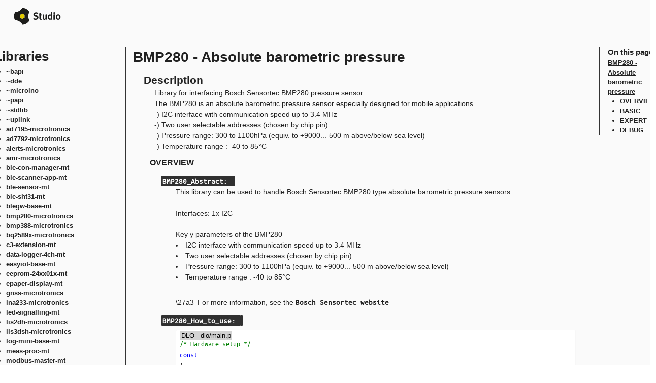

--- FILE ---
content_type: text/html
request_url: https://clibstore.rapidm2m.studio/public/bmp280-microtronics.html
body_size: 73658
content:
<html>

<head>
<title>bmp280-microtronics</title>
<link rel="icon" type="image/x-icon" href="./images/favicon.ico"/>
<link rel="stylesheet" href="https://cdnjs.cloudflare.com/ajax/libs/vuetify/1.5.19/vuetify.min.css"/>
<link rel="stylesheet" href="https://cdn.jsdelivr.net/gh/highlightjs/cdn-release@11.7.0/build/styles/vs.min.css"/>
<script src="https://cdnjs.cloudflare.com/ajax/libs/highlight.js/11.7.0/highlight.min.js"></script>
<style>/* SOURCE:
	link(rel="stylesheet", href="https://fonts.googleapis.com/css?family=Open+Sans|Oswald|Ubuntu+Mono")
	*/
/* cyrillic-ext */
@font-face {
  font-family: 'Open Sans';
  font-style: normal;
  font-weight: 400;
  src: local('Open Sans Regular'), local('OpenSans-Regular'), url(https://fonts.gstatic.com/s/opensans/v15/mem8YaGs126MiZpBA-UFWJ0bbck.woff2) format('woff2');
  unicode-range: U+0460-052F, U+1C80-1C88, U+20B4, U+2DE0-2DFF, U+A640-A69F, U+FE2E-FE2F;
}
/* cyrillic */
@font-face {
  font-family: 'Open Sans';
  font-style: normal;
  font-weight: 400;
  src: local('Open Sans Regular'), local('OpenSans-Regular'), url(https://fonts.gstatic.com/s/opensans/v15/mem8YaGs126MiZpBA-UFUZ0bbck.woff2) format('woff2');
  unicode-range: U+0400-045F, U+0490-0491, U+04B0-04B1, U+2116;
}
/* greek-ext */
@font-face {
  font-family: 'Open Sans';
  font-style: normal;
  font-weight: 400;
  src: local('Open Sans Regular'), local('OpenSans-Regular'), url(https://fonts.gstatic.com/s/opensans/v15/mem8YaGs126MiZpBA-UFWZ0bbck.woff2) format('woff2');
  unicode-range: U+1F00-1FFF;
}
/* greek */
@font-face {
  font-family: 'Open Sans';
  font-style: normal;
  font-weight: 400;
  src: local('Open Sans Regular'), local('OpenSans-Regular'), url(https://fonts.gstatic.com/s/opensans/v15/mem8YaGs126MiZpBA-UFVp0bbck.woff2) format('woff2');
  unicode-range: U+0370-03FF;
}
/* vietnamese */
@font-face {
  font-family: 'Open Sans';
  font-style: normal;
  font-weight: 400;
  src: local('Open Sans Regular'), local('OpenSans-Regular'), url(https://fonts.gstatic.com/s/opensans/v15/mem8YaGs126MiZpBA-UFWp0bbck.woff2) format('woff2');
  unicode-range: U+0102-0103, U+0110-0111, U+1EA0-1EF9, U+20AB;
}
/* latin-ext */
@font-face {
  font-family: 'Open Sans';
  font-style: normal;
  font-weight: 400;
  src: local('Open Sans Regular'), local('OpenSans-Regular'), url(https://fonts.gstatic.com/s/opensans/v15/mem8YaGs126MiZpBA-UFW50bbck.woff2) format('woff2');
  unicode-range: U+0100-024F, U+0259, U+1E00-1EFF, U+2020, U+20A0-20AB, U+20AD-20CF, U+2113, U+2C60-2C7F, U+A720-A7FF;
}
/* latin */
@font-face {
  font-family: 'Open Sans';
  font-style: normal;
  font-weight: 400;
  src: local('Open Sans Regular'), local('OpenSans-Regular'), url(https://fonts.gstatic.com/s/opensans/v15/mem8YaGs126MiZpBA-UFVZ0b.woff2) format('woff2');
  unicode-range: U+0000-00FF, U+0131, U+0152-0153, U+02BB-02BC, U+02C6, U+02DA, U+02DC, U+2000-206F, U+2074, U+20AC, U+2122, U+2191, U+2193, U+2212, U+2215, U+FEFF, U+FFFD;
}
/* cyrillic */
@font-face {
  font-family: 'Oswald';
  font-style: normal;
  font-weight: 400;
  src: local('Oswald Regular'), local('Oswald-Regular'), url(https://fonts.gstatic.com/s/oswald/v16/TK3iWkUHHAIjg752HT8Ghe4.woff2) format('woff2');
  unicode-range: U+0400-045F, U+0490-0491, U+04B0-04B1, U+2116;
}
/* vietnamese */
@font-face {
  font-family: 'Oswald';
  font-style: normal;
  font-weight: 400;
  src: local('Oswald Regular'), local('Oswald-Regular'), url(https://fonts.gstatic.com/s/oswald/v16/TK3iWkUHHAIjg752Fj8Ghe4.woff2) format('woff2');
  unicode-range: U+0102-0103, U+0110-0111, U+1EA0-1EF9, U+20AB;
}
/* latin-ext */
@font-face {
  font-family: 'Oswald';
  font-style: normal;
  font-weight: 400;
  src: local('Oswald Regular'), local('Oswald-Regular'), url(https://fonts.gstatic.com/s/oswald/v16/TK3iWkUHHAIjg752Fz8Ghe4.woff2) format('woff2');
  unicode-range: U+0100-024F, U+0259, U+1E00-1EFF, U+2020, U+20A0-20AB, U+20AD-20CF, U+2113, U+2C60-2C7F, U+A720-A7FF;
}
/* latin */
@font-face {
  font-family: 'Oswald';
  font-style: normal;
  font-weight: 400;
  src: local('Oswald Regular'), local('Oswald-Regular'), url(https://fonts.gstatic.com/s/oswald/v16/TK3iWkUHHAIjg752GT8G.woff2) format('woff2');
  unicode-range: U+0000-00FF, U+0131, U+0152-0153, U+02BB-02BC, U+02C6, U+02DA, U+02DC, U+2000-206F, U+2074, U+20AC, U+2122, U+2191, U+2193, U+2212, U+2215, U+FEFF, U+FFFD;
}
/* cyrillic-ext */
@font-face {
  font-family: 'Ubuntu Mono';
  font-style: normal;
  font-weight: 400;
  src: local('Ubuntu Mono'), local('UbuntuMono-Regular'), url(https://fonts.gstatic.com/s/ubuntumono/v7/KFOjCneDtsqEr0keqCMhbCc3CsTKlA.woff2) format('woff2');
  unicode-range: U+0460-052F, U+1C80-1C88, U+20B4, U+2DE0-2DFF, U+A640-A69F, U+FE2E-FE2F;
}
/* cyrillic */
@font-face {
  font-family: 'Ubuntu Mono';
  font-style: normal;
  font-weight: 400;
  src: local('Ubuntu Mono'), local('UbuntuMono-Regular'), url(https://fonts.gstatic.com/s/ubuntumono/v7/KFOjCneDtsqEr0keqCMhbCc-CsTKlA.woff2) format('woff2');
  unicode-range: U+0400-045F, U+0490-0491, U+04B0-04B1, U+2116;
}
/* greek-ext */
@font-face {
  font-family: 'Ubuntu Mono';
  font-style: normal;
  font-weight: 400;
  src: local('Ubuntu Mono'), local('UbuntuMono-Regular'), url(https://fonts.gstatic.com/s/ubuntumono/v7/KFOjCneDtsqEr0keqCMhbCc2CsTKlA.woff2) format('woff2');
  unicode-range: U+1F00-1FFF;
}
/* greek */
@font-face {
  font-family: 'Ubuntu Mono';
  font-style: normal;
  font-weight: 400;
  src: local('Ubuntu Mono'), local('UbuntuMono-Regular'), url(https://fonts.gstatic.com/s/ubuntumono/v7/KFOjCneDtsqEr0keqCMhbCc5CsTKlA.woff2) format('woff2');
  unicode-range: U+0370-03FF;
}
/* latin-ext */
@font-face {
  font-family: 'Ubuntu Mono';
  font-style: normal;
  font-weight: 400;
  src: local('Ubuntu Mono'), local('UbuntuMono-Regular'), url(https://fonts.gstatic.com/s/ubuntumono/v7/KFOjCneDtsqEr0keqCMhbCc0CsTKlA.woff2) format('woff2');
  unicode-range: U+0100-024F, U+0259, U+1E00-1EFF, U+2020, U+20A0-20AB, U+20AD-20CF, U+2113, U+2C60-2C7F, U+A720-A7FF;
}
/* latin */
@font-face {
  font-family: 'Ubuntu Mono';
  font-style: normal;
  font-weight: 400;
  src: local('Ubuntu Mono'), local('UbuntuMono-Regular'), url(https://fonts.gstatic.com/s/ubuntumono/v7/KFOjCneDtsqEr0keqCMhbCc6CsQ.woff2) format('woff2');
  unicode-range: U+0000-00FF, U+0131, U+0152-0153, U+02BB-02BC, U+02C6, U+02DA, U+02DC, U+2000-206F, U+2074, U+20AC, U+2122, U+2191, U+2193, U+2212, U+2215, U+FEFF, U+FFFD;
}
/* =====================================================================================================================
	CORPORATE DESIGN (global)
===================================================================================================================== */
:root {
  --cd-ltgray: #f6f6f6;
  --cd-gold: #e1c900;
  --cd-blue: #1b5b7f;
  --cd-ltblue: #00b8d4;
  --cd-dkgray: #333;
  --cd-gray: #aaa;
  --cd-success: #32cd32;
  --cd-alert: #dc143c;
  --cd-warn: #e1c900;
  --cd-insider: #ff0094;
  --cd-vuetify-primary: var(--cd-gold);
  --cd-vuetify-secondary: var(--cd-ltgray);
  --cd-vuetify-success: var(--cd-success);
  --cd-vuetify-warning: var(--cd-warn);
  --cd-vuetify-error: var(--cd-alert);
  --cd-vuetify-accent: var(--cd-gold);
}
:root .application {
  display: flex;
  justify-content: center;
  flex-direction: column;
  flex: 1 1 auto;
}
:root .v-btn {
  text-transform: none !important;
}
:root .v-btn.primary {
  color: var(--cd-dkgray) !important;
}
:root .warning {
  color: var(--cd-dkgray) !important;
  background-color: var(--cd-gold);
}
:root code {
  tab-size: 2;
  white-space: pre;
  background-color: var(--theme-bg);
  color: var(--theme-fg);
}
/* =====================================================================================================================
	THEMES (switchable dark/light)
===================================================================================================================== */
.light {
  --theme-bg-sheet: #fff;
  --theme-bg-alert: #e54f6d;
  --theme-bg-warn: #e9d740;
  --theme-bg-ok: #65da65;
  --theme-fg-alert: rgba(66, 6, 18, 0.9025);
  --theme-fg-warn: rgba(68, 61, 0, 0.9025);
  --theme-fg-ok: rgba(15, 62, 15, 0.9025);
  --theme-bg: #fafafa;
  --theme-bg-25: rgba(250, 250, 250, 0.25);
  --theme-bg-50: rgba(250, 250, 250, 0.5);
  --theme-bg-70: rgba(250, 250, 250, 0.7);
  --theme-bg-90: rgba(250, 250, 250, 0.9);
  --theme-bg-95: rgba(250, 250, 250, 0.95);
  --theme-fg: rgba(0, 0, 0, 0.87);
  --theme-fg-10: rgba(0, 0, 0, 0.03);
  --theme-fg-25: rgba(0, 0, 0, 0.25);
  --theme-fg-50: rgba(0, 0, 0, 0.5);
  --theme-fg-75: rgba(0, 0, 0, 0.75);
  --theme-bgi: #303030;
  --theme-bgi-25: rgba(48, 48, 48, 0.25);
  --theme-bgi-50: rgba(48, 48, 48, 0.5);
  --theme-bgi-70: rgba(48, 48, 48, 0.7);
  --theme-bgi-90: rgba(48, 48, 48, 0.9);
  --theme-fgi: #fff;
}
.dark {
  --theme-bg-sheet: #424242;
  --theme-bg-alert: #693741;
  --theme-bg-warn: #6a6432;
  --theme-bg-ok: #3e653e;
  --theme-fg-alert: #e54f6d;
  --theme-fg-warn: #e9d740;
  --theme-fg-ok: #65da65;
  --theme-bg: #303030;
  --theme-bg-25: rgba(48, 48, 48, 0.25);
  --theme-bg-50: rgba(48, 48, 48, 0.5);
  --theme-bg-70: rgba(48, 48, 48, 0.7);
  --theme-bg-90: rgba(48, 48, 48, 0.9);
  --theme-bg-95: rgba(48, 48, 48, 0.95);
  --theme-fg: #fff;
  --theme-fg-10: rgba(255, 255, 255, 0.03);
  --theme-fg-25: rgba(255, 255, 255, 0.25);
  --theme-fg-50: rgba(255, 255, 255, 0.5);
  --theme-fg-75: rgba(255, 255, 255, 0.75);
  --theme-bgi: #fafafa;
  --theme-bgi-25: rgba(250, 250, 250, 0.25);
  --theme-bgi-50: rgba(250, 250, 250, 0.5);
  --theme-bgi-70: rgba(250, 250, 250, 0.7);
  --theme-bgi-90: rgba(250, 250, 250, 0.9);
  --theme-fgi: rgba(0, 0, 0, 0.87);
}
.toolbar-header {
  height: 64px;
  width: 100%;
  background-image: linear-gradient(to bottom, var(--theme-bg) 0, var(--theme-bg) 100%);
  border-bottom: 1px solid #80808080;
  position: sticky;
  top: 0;
  z-index: 1000;
  display: flex;
  flex-direction: row;
  align-items: center;
}
.toolbar-header .image {
  margin-left: 24px;
  margin-right: 48px;
  height: 40px;
}
.toolbar-footer {
  display: flex;
  flex-direction: row;
  width: 100%;
  height: 64px;
  padding-left: 15px;
  align-items: center;
  background-image: repeating-linear-gradient(270deg, #4c4f56 20%, #484d51 5%);
  justify-content: space-between;
}
.toolbar-footer .image {
  max-width: 152px;
}
.toolbar-footer .impressum {
  color: white;
}
.toolbar-footer .impressum > a {
  text-decoration: none;
  font-weight: bold;
  color: white !important;
}
.toolbar-footer .impressum > a:hover {
  color: var(--cd-gold) !important;
  opacity: 1;
}
small,
.small {
  font-size: 90%;
  opacity: 1;
}
.font-mono {
  font-family: 'Ubuntu Mono', monospace;
  font-size: 105%;
}
.bold {
  font-weight: bold;
}
.italic {
  font-style: italic;
}
.text-center {
  text-align: center;
}
.text-right {
  text-align: right;
}
.white-space-pre {
  white-space: pre;
}
small,
.small {
  font-size: 90%;
  opacity: 1;
}
.font-mono {
  font-family: 'Ubuntu Mono', monospace;
  font-size: 105%;
}
.bold {
  font-weight: bold;
}
.italic {
  font-style: italic;
}
.text-center {
  text-align: center;
}
.text-right {
  text-align: right;
}
.white-space-pre {
  white-space: pre;
}
.codebed-help {
  display: flex;
  justify-content: center;
}
.codebed-help a {
  color: inherit;
  text-decoration: none;
  font-weight: bolder;
}
.codebed-help a:active {
  color: inherit;
}
.codebed-help a:hover {
  color: var(--cd-gold) !important;
  text-decoration: underline;
  opacity: 1;
}
.codebed-help .aside {
  position: relative;
  order: 2;
  flex-grow: 1;
  padding-left: 32px;
  width: 100%;
  max-width: 256px;
}
.codebed-help .aside .aside-container {
  padding-top: 2em;
  position: sticky;
  top: 4rem;
  height: 100vh;
  overflow-x: hidden;
  overflow-y: auto;
}
.codebed-help .aside .aside-content {
  position: relative;
  border-left: 1px solid var(--cd-dkgray);
  padding-left: 16px;
  font-size: 13px;
  font-weight: 500;
}
.codebed-help .aside .aside-content h4 {
  text-decoration: underline;
}
.codebed-help .navside {
  position: relative;
  order: 0;
  flex-grow: 1;
  padding-right: 32px;
  width: 100%;
  max-width: 300px;
  min-width: 260px;
  height: 100%;
}
.codebed-help .navside .navside-container {
  padding-top: 2em;
  position: sticky;
  top: 4rem;
  height: 100vh;
  overflow: auto;
  min-width: 260px;
}
.codebed-help .navside .navside-content {
  position: relative;
  border-right: 1px solid var(--cd-dkgray);
  padding-right: 16px;
  font-size: 13px;
  font-weight: 500;
}
.codebed-help .helpviewer {
  height: 100%;
  padding: 0 1rem;
  max-width: 900px;
  min-width: 900px;
  overflow: auto;
}
.codebed-help .helpviewer em {
  font-style: normal;
  font-weight: bold;
}
.codebed-help .helpviewer mark {
  background-color: var(--cd-vuetify-primary);
  border: 4px solid var(--cd-vuetify-primary);
  color: var(--cd-dkgray) !important;
}
.codebed-help .helpviewer mark a {
  color: var(--cd-dkgray) !important;
}
.codebed-help .helpviewer mark a:hover {
  color: var(--cd-dkgray) !important;
}
.codebed-help .helpviewer .header-content h2 {
  margin-left: 1em;
}
.codebed-help .helpviewer .header-content p {
  white-space: pre;
  margin: 0;
}
.codebed-help .helpviewer .header-content .lib-description {
  margin-left: 3em;
}
.codebed-help .helpviewer h1 {
  margin-top: 1em;
  margin-bottom: 0.3em;
}
.codebed-help .helpviewer h3 {
  margin-top: 0.5em;
  margin-left: 2em;
  text-decoration: underline;
}
.codebed-help .helpviewer h4 {
  margin-top: 0.5em;
  margin-left: 3em;
  text-decoration: underline;
}
.codebed-help .helpviewer h5 {
  margin-top: 0.5em;
  font-weight: normal;
  text-decoration: underline;
  font-size: 100%;
}
.codebed-help .helpviewer .def {
  margin-top: 1em;
  margin-left: 6em;
}
.codebed-help .helpviewer .def a {
  font-family: 'Ubuntu Mono', monospace;
  font-size: 105%;
}
.codebed-help .helpviewer .def .note {
  margin: 0.5em 0 1em 0;
  padding: 0.5em;
  border-radius: 0 0 0 1em;
  border-left: 0.5em solid var(--theme-fg-warn);
  border-bottom: 1px dashed var(--theme-fg-warn);
  border-color: var(--theme-fg-25);
}
.codebed-help .helpviewer .def .important {
  margin: 0.5em 0 1em 0;
  padding: 0.5em;
  border-radius: 0 0 0 1em;
  border-left: 0.5em solid var(--theme-fg-alert);
  border-bottom: 1px dashed var(--theme-fg-alert);
  border-color: var(--cd-gold);
}
.codebed-help .helpviewer .def table {
  border-spacing: 0;
  white-space: pre;
}
.codebed-help .helpviewer .def table tr:hover {
  background-color: var(--theme-fg-10);
}
.codebed-help .helpviewer .def table tr td {
  padding: 0 0.5em;
  border-bottom: 1px dashed var(--theme-fg-25);
}
.codebed-help .helpviewer .def table tr td.wrap {
  white-space: normal;
}
.codebed-help .helpviewer .def table tr.hrtop td {
  border-top: 1px solid var(--theme-fg-25);
}
.codebed-help .helpviewer .def table tr:nth-child(1) {
  font-size: 90%;
  opacity: 1;
  background: var(--theme-fg-10);
  text-transform: uppercase;
}
.codebed-help .helpviewer .def .code {
  position: relative;
  overflow-x: auto;
  white-space: pre;
  tab-size: 4;
  margin: 0.5em 0 1em 0 !important;
  padding: 1.2em 0.5em 0 0.5em;
  border: 1px solid var(--theme-fg-10);
  border-radius: 3px;
  font-family: 'Ubuntu Mono', monospace;
  font-size: 105%;
  font-size: 100%;
}
.codebed-help .helpviewer .def .code:before {
  position: absolute;
  background-color: lightgray;
  top: 0.2em;
  z-index: 1;
  padding: 0.2em;
  line-height: 1;
  font-family: Roboto, sans-serif;
  font-size: 90%;
  opacity: 1;
}
.codebed-help .helpviewer .def .code.dde:before {
  content: "DDE - dde/main.dde";
}
.codebed-help .helpviewer .def .code.dlo:before,
.codebed-help .helpviewer .def .code.pawn:before {
  content: "DLO - dlo/main.p";
}
.codebed-help .helpviewer .def .code.blo:before {
  content: "BLO - blo/index.mjs";
}
.codebed-help .helpviewer .def .code.pov.js:before {
  content: "POV - pov/*.js";
}
.codebed-help .helpviewer .def .code.pov.less:before {
  content: "POV - pov/*.less";
}
.codebed-help .helpviewer .def .code.pov.pug:before {
  content: "POV - pov/*.pug";
}
.codebed-help .helpviewer .def .code.pov.html:before {
  content: "POV - pov/*.pug";
}
.codebed-help .helpviewer .def .code.pov.vue:before {
  content: "POV - pov/*.vue";
}
.codebed-help .helpviewer .def .code.help:before {
  content: "HELP - */*.help";
}
.codebed-help .helpviewer .def .code.htodo:before {
  content: "TODO";
  background: var(--theme-bg-alert);
  color: var(--theme-fg-alert);
}
.codebed-help .helpviewer .def > div:nth-child(1) {
  text-indent: -2em;
}
.codebed-help .helpviewer .def > div:nth-child(1) > span:nth-child(1) {
  font-weight: bold;
  white-space: pre;
  font-family: 'Ubuntu Mono', monospace;
  font-size: 105%;
}
.codebed-help .helpviewer .def > div:nth-child(1) > span:nth-child(2) {
  font-style: italic;
  white-space: pre;
  font-family: 'Ubuntu Mono', monospace;
  font-size: 105%;
}
.codebed-help .helpviewer .def > div:nth-child(1) > p:nth-child(3) {
  margin-left: 1em;
}
.codebed-help .helpviewer .def.header > div:nth-child(1) {
  margin-top: 0.5em;
}
.codebed-help .helpviewer .def.header > div:nth-child(1) > span:nth-child(1),
.codebed-help .helpviewer .def.header > div:nth-child(1) > span:nth-child(2) {
  background: var(--theme-bgi);
  color: var(--theme-fgi);
  padding: 2px 2px 2px 2px;
  border-radius: 1px  1px 1px 1px;
}
.codebed-help .helpviewer .def.howto > div:nth-child(1) > span:nth-child(1) {
  background: var(--cd-vuetify-primary);
  padding: 2px 0.5em;
  border-radius: 1px;
  color: var(--theme-fg);
}
.codebed-help .helpviewer .def.howto > div:nth-child(1) > span:nth-child(2) {
  color: var(--theme-fg-25);
  font-size: 80%;
}
.codebed-help .helpviewer .def.howto > div:nth-child(2) .cheatsheet {
  position: relative;
}
.codebed-help .helpviewer .def.howto > div:nth-child(2) .cheatsheet > *:nth-child(1) {
  position: absolute;
  margin-left: 15%;
  width: 70%;
  height: 100%;
  background-size: contain;
  background-repeat: no-repeat;
  background-position: center;
}
.codebed-help .helpviewer .def.howto > div:nth-child(2) .cheatsheet > *:nth-child(n+2) {
  position: absolute;
  padding: 0 3px;
  border-radius: 1px;
  font-family: 'Ubuntu Mono', monospace;
  font-size: 105%;
  white-space: pre;
  color: var(--cd-ltblue);
  background: var(--cd-blue);
}
.codebed-help .helpviewer .def.type > div:nth-child(1) > span:nth-child(2),
.codebed-help .helpviewer .def.enum > div:nth-child(1) > span:nth-child(2),
.codebed-help .helpviewer .def.struct > div:nth-child(1) > span:nth-child(2),
.codebed-help .helpviewer .def.callback > div:nth-child(1) > span:nth-child(2) {
  font-style: normal;
}
.codebed-help .helpviewer .def.func > div:nth-child(1) {
  margin-top: 0.5em;
}
.codebed-help .helpviewer .def.func > div:nth-child(1) > span:nth-child(1) {
  background: var(--theme-bgi);
  color: var(--theme-fgi);
  padding: 2px 0 2px 0.5em;
  border-radius: 1px 0 0 1px;
}
.codebed-help .helpviewer .def.func > div:nth-child(1) > span:nth-child(2) {
  background: var(--theme-bgi);
  color: var(--theme-fgi);
  padding: 2px 0.5em 2px 0;
  border-radius: 0 1px 1px 0;
}
.codebed-help .helpviewer .def .subdef {
  margin-left: 2em;
}
.codebed-help .helpviewer .def .subdef > div:nth-child(1) {
  text-indent: -2em;
}
.codebed-help .helpviewer .def .subdef > div:nth-child(1) > span:nth-child(1) {
  color: var(--theme-fg);
}
.codebed-help .helpviewer .def .subdef > div:nth-child(1) > span:nth-child(2) {
  color: var(--theme-fg-25);
}
.codebed-help .helpviewer .def .subdef > div:nth-child(n+2):last-child {
  margin-bottom: 0.5em;
}
.codebed-help .helpviewer .def .subdef.subconst > div:nth-child(1) > span:nth-child(1),
.codebed-help .helpviewer .def .subdef.subprop > div:nth-child(1) > span:nth-child(1),
.codebed-help .helpviewer .def .subdef.subparam > div:nth-child(1) > span:nth-child(1) {
  font-family: 'Ubuntu Mono', monospace;
  font-size: 105%;
  font-weight: bold;
}
.codebed-help .helpviewer .def .subdef.subconst > div:nth-child(1) > span:nth-child(2),
.codebed-help .helpviewer .def .subdef.subprop > div:nth-child(1) > span:nth-child(2),
.codebed-help .helpviewer .def .subdef.subparam > div:nth-child(1) > span:nth-child(2) {
  font-family: 'Ubuntu Mono', monospace;
  font-size: 105%;
  font-style: italic;
}
.codebed-help .helpviewer .def .see {
  margin: 0.5em 0;
}
.codebed-help .helpviewer .def .see:before {
  content: "\\27a3";
  margin-right: 0.5em;
  color: var(--theme-fg);
}
.codebed-help .helpviewer .def .improves {
  visibility: collapse;
  margin: 0.5em 0;
}
.codebed-help .helpviewer .def .improves:before {
  content: "\\03a9";
  font-weight: bold;
  margin-right: 0.5em;
  color: var(--theme-fg);
}
/*# sourceMappingURL=index.css.map */</style>
<script>const pawn =  {
	conf : {
		comments: {
			lineComment: '//',
			blockComment: ['/*', '*/'],
		},
		brackets: [
			['{', '}'],
			['[', ']'],
			['(', ')']
		],
		autoClosingPairs: [
			{ open: '[', close: ']' },
			{ open: '{', close: '}' },
			{ open: '(', close: ')' },
			{ open: '\'', close: '\'', notIn: ['string', 'comment'] },
			{ open: '"', close: '"', notIn: ['string'] },
		],
		surroundingPairs: [
			{ open: '{', close: '}' },
			{ open: '[', close: ']' },
			{ open: '(', close: ')' },
			{ open: '"', close: '"' },
			{ open: '\'', close: '\'' },
		],
		folding: {
			markers: {
				start: new RegExp("^\\s*#pragma\\s+region\\b"),
				end: new RegExp("^\\s*#pragma\\s+endregion\\b")
			}
		}
	},
	language: {
		// Set defaultToken to invalid to see what you do not tokenize yet
		defaultToken: '',
		brackets: [
			{ token: 'delimiter.curly', open: '{', close: '}' },
			{ token: 'delimiter.parenthesis', open: '(', close: ')' },
			{ token: 'delimiter.square', open: '[', close: ']' },
			{ token: 'delimiter.angle', open: '<', close: '>' }
		],
		keywords: [
			'stock', 'continue', 'for', 'new', 'switch', 'goto', 'do',
			'if', 'break', 'else', 'public',
			'return', 'static', 'const', 'while', 'true', 'false'
		],

		builtins: [
			'sizeof',
			'acos',
			'asin',
			'atan',
			'atan2',
			'atof',
			'atoi',
			'BLE_ChgConItv',
			'BLE_Close',
			'BLE_Connect',
			'BLE_Disconnect',
			'BLE_GetConnState',
			'BLE_GetId',
			'BLE_GetState',
			'BLE_Init',
			'BLE_Read',
			'BLE_Reset',
			'BLE_Scan',
			'BLE_SetScanResponseData',
			'BLE_Write',
			'BLEGW_GetId',
			'BLEGW_GetSysValues',
			'BLEGW_SensorDetect_Close',
			'BLEGW_SensorDetect_Init',
			'CalcTable',
			'CalcTableF',
			'ceil',
			'clamp',
			'cos',
			'cosh',
			'CRC16',
			'CRC32',
			'Crypt_AESClose',
			'Crypt_AESDecrypt',
			'Crypt_AESEncrypt',
			'Crypt_AESInit',
			'Crypt_AESMac',
			'Crypt_Rand',
			'Crypt_RandBuf',
			'DigOut_Close',
			'DigOut_Init',
			'DigOut_SetValue',
			'Display_Off',
			'Display_On',
			'Display_SetValues',
			'EasyV3_GetSysValues',
			'exists',
			'exp',
			'Ext3V3_Off',
			'Ext3V3_On',
			'fabs',
			'fclose',
			'flength',
			'flistdir',
			'float',
			'floor',
			'fmkdir',
			'fmod',
			'fopen',
			'fread',
			'fremove',
			'frename',
			'frexp',
			'fround',
			'fseek',
			'fsetbuf',
			'fstat',
			'FT_Accept',
			'FT_Error',
			'FT_Read',
			'FT_Register',
			'FT_SetProps',
			'FT_SetPropsExt',
			'FT_Unregister',
			'FT_Written',
			'funcidx',
			'fwrite',
			'getapilevel',
			'getarg',
			'heapspace',
			'IoTbox_GetSysValues',
			'isnan',
			'ldexp',
			'Led_Blink',
			'Led_Close',
			'Led_Flash',
			'Led_Flicker',
			'Led_Init',
			'Led_Off',
			'Led_On',
			'loadmodule',
			'log',
			'log10',
			'max',
			'MD5',
			'min',
			'modf',
			'Mx_BrownOutInit',
			'Mx_GetSysValues',
			'Mx_Shutdown',
			'MxLed_Blink',
			'MxLed_Close',
			'MxLed_Flash',
			'MxLed_Flicker',
			'MxLed_Init',
			'MxLed_Off',
			'MxLed_On',
			'numargs',
			'NVRAM_GetInfo',
			'NVRAM_Read',
			'NVRAM_Write',
			'PM_BackupClose',
			'PM_BackupInit',
			'PM_GetCoulombCounter',
			'PM_GetInfo',
			'PM_SetChargingMode',
			'pow',
			'print',
			'printf',
			'rand',
			'rM2M_CfgDelete',
			'rM2M_CfgFlush',
			'rM2M_CfgInit',
			'rM2M_CfgOnChg',
			'rM2M_CfgRead',
			'rM2M_CfgWrite',
			'rM2M_DecodeNMEA',
			'rM2M_DoW',
			'rM2M_EnumPosUpdate',
			'rM2M_GetDate',
			'rM2M_GetDateTime',
			'rM2M_GetExtSimCfg',
			'rM2M_GetGSMPos',
			'rM2M_GetId',
			'rM2M_GetPacked',
			'rM2M_GetPackedB',
			'rM2M_GetPos',
			'rM2M_GetRSSI',
			'rM2M_GetTime',
			'rM2M_GetTimezoneOffset',
			'rM2M_GpioDir',
			'rM2M_GpioGet',
			'rM2M_GpioSet',
			'rM2M_GSMGetInfo',
			'rM2M_GSMGetRSSI',
			'rM2M_I2cClose',
			'rM2M_I2cCom',
			'rM2M_I2cInit',
			'rM2M_IrqClose',
			'rM2M_IrqInit',
			'rM2M_LiveData',
			'rM2M_ModFwGetId',
			'rM2M_ModFwInstall',
			'rM2M_ModFwReadTag',
			'rM2M_Pack',
			'rM2M_PosUpdate',
			'rM2M_ReadData',
			'rM2M_RecData',
			'rM2M_RegDelKey',
			'rM2M_RegDelValue',
			'rM2M_RegGetString',
			'rM2M_RegGetValue',
			'rM2M_RegInit',
			'rM2M_RegOnChg',
			'rM2M_RegSetString',
			'rM2M_RegSetValue',
			'rM2M_SetDateTime',
			'rM2M_SetExtSimCfg',
			'rM2M_SetPacked',
			'rM2M_SetPackedB',
			'rM2M_SetPos',
			'rM2M_SetPosNMEA',
			'rM2M_SetTCPKeepAlive',
			'rM2M_SmsClose',
			'rM2M_SmsInit',
			'rM2M_SpiClose',
			'rM2M_SpiCom',
			'rM2M_SpiInit',
			'rM2M_TimerAdd',
			'rM2M_TimerAddExt',
			'rM2M_TimerRemove',
			'rM2M_TimerRemoveExt',
			'rM2M_TxGetStatus',
			'rM2M_TxSelectItf',
			'rM2M_TxItfGetStats',
			'rM2M_TxSetMode',
			'rM2M_TxStart',
			'rM2M_UartClose',
			'rM2M_UartInit',
			'rM2M_UartSetbuf',
			'rM2M_UartWrite',
			'rM2M_WriteLog',
			'RS232_Close',
			'RS232_Init',
			'RS232_Setbuf',
			'RS232_Write',
			'RS485_Close',
			'RS485_Init',
			'RS485_Setbuf',
			'RS485_Write',
			'rtm_start',
			'rtm_stop',
			'setarg',
			'setbuf',
			'sin',
			'sinh',
			'sprintf',
			'sqrt',
			'strcat',
			'strchr',
			'strcmp',
			'strcpy',
			'strcspn',
			'strlen',
			'strpbrk',
			'strrchr',
			'strspn',
			'strstr',
			'strtol',
			'swapchars',
			'Switch_Close',
			'Switch_Init',
			'tan',
			'tanh',
			'Temp_Close',
			'Temp_GetValue',
			'Temp_Init',
			'tolower',
			'toupper',
			'UI_Close',
			'UI_GetValue',
			'UI_Init',
			'UI_ResetCounter',
			'UI_SetSampleRate',
			'USBH_CDCTx',
			'USBH_Close',
			'USBH_Init',
			'Vsens_Off',
			'Vsens_On',
			'WiFi_APInit',
			'WiFi_bind',
			'WiFi_Close',
			'WiFi_Connect',
			'WiFi_Disconnect',
			'WiFi_gethostbyname',
			'WiFi_GetRSSI',
			'WiFi_GetState',
			'WiFi_Init',
			'WiFi_listen',
			'WiFi_recv',
			'WiFi_recvfrom',
			'WiFi_Scan',
			'WiFi_send',
			'WiFi_sendto',
			'WiFi_sockClose',
			'WiFi_sockConnect',
			'WiFi_socket',
			'WiFi_sockMemCtx',
			'watch',
			'applog',
			'applog_alarm',
			'applog_warning',
			'applog_debug',
			'applog_ok',
		],

		constants: [
			'BLE_EVENT_NOTIFY',
			'BLE_EVENT_READ',
			'BLE_EVENT_SCAN',
			'BLE_EVENT_SCAN_RSP',
			'BLE_MAX_CONNECTIONS',
			'BLE_STATE_BUSY',
			'BLE_STATE_INIT',
			'BLE_STATE_OFF',
			'BLE_STATE_READY',
			'CRYPT_AES128_CBC',
			'CRYPT_AES128_CBC_MAC',
			'CRYPT_ERROR',
			'CRYPT_INVALID_ARG',
			'CRYPT_INVALID_CIPHER',
			'CRYPT_INVALID_KEYSIZE',
			'CRYPT_MEM',
			'CRYPT_OK',
			'DIGOUT_CHANNEL1',
			'DIGOUT_DIG',
			'DIGOUT_FREQ',
			'DIGOUT_IMPULSE_ONCE',
			'DIGOUT_IMPULSE_PER_MINUTE',
			'DIGOUT_NUM_CHANNELS',
			'DIGOUT_OFF',
			'DIGOUT_PWM',
			'DISPLAY_APP_STATE_BLE_CONNECT',
			'DISPLAY_APP_STATE_CALIB',
			'DISPLAY_APP_STATE_CHECK_GSM',
			'DISPLAY_APP_STATE_CONNECT_PCM',
			'DISPLAY_APP_STATE_CONNECTION',
			'DISPLAY_APP_STATE_ERROR',
			'DISPLAY_APP_STATE_LOADER',
			'DISPLAY_APP_STATE_NON',
			'DISPLAY_APP_STATE_OK',
			'DISPLAY_APP_STATE_PCM_OK',
			'DISPLAY_APP_STATE_RETRY',
			'DISPLAY_APP_STATE_SERVICE',
			'DISPLAY_APP_STATE_SERVICE_MD',
			'DISPLAY_APP_STATE_SHOW_SETUP',
			'DISPLAY_APP_STATE_SPLASH_SCREEN',
			'DISPLAY_APP_STATE_SYNC',
			'DISPLAY_APP_STATE_TRANSPORT',
			'DISPLAY_STATE_BLE_FLAG',
			'DISPLAY_STATE_PCM_FLAG',
			'DISPLAY_STATE_SRV_FLAG',
			'EOF',
			'ERROR',
			'ERROR_ALREADY_SUBSCRIBED',
			'ERROR_BAD_HDL',
			'ERROR_BAD_STATE',
			'ERROR_DONE',
			'ERROR_FATAL',
			'ERROR_FEATURE_LOCKED',
			'ERROR_MEM',
			'ERROR_MODEM_DISABLED',
			'ERROR_NO_MORE_HANDLES',
			'ERROR_NO_MORE_SEMAPHORES',
			'ERROR_NO_MORE_TIMERS',
			'ERROR_NOT_SUBSCRIBED',
			'ERROR_NOT_SUPPORTED',
			'ERROR_OVERFLOW',
			'ERROR_PARAM',
			'ERROR_PIN_KO',
			'ERROR_SERVICE_LOCKED',
			'ERROR_SIM_STATE',
			'ERROR_TXITF',
			'ERROR_UNKNOWN_HDL',
			'FILE_AM_ARC',
			'FILE_AM_DIR',
			'FILE_AM_HID',
			'FILE_AM_RDO',
			'FILE_AM_SYS',
			'FILE_DENIED',
			'FILE_DISK_ERR',
			'FILE_EXIST',
			'FILE_INT_ERR',
			'FILE_INVALID_DRIVE',
			'FILE_INVALID_NAME',
			'FILE_INVALID_OBJECT',
			'FILE_INVALID_PARAMETER',
			'FILE_IO_APPEND',
			'FILE_IO_READ',
			'FILE_IO_READWRITE',
			'FILE_IO_WRITE',
			'FILE_LOCKED',
			'FILE_MKFS_ABORTED',
			'FILE_NO_FILE',
			'FILE_NO_FILESYSTEM',
			'FILE_NO_PATH',
			'FILE_NOT_ENABLED',
			'FILE_NOT_ENOUGH_CORE',
			'FILE_NOT_READY',
			'FILE_SEEK_CURRENT',
			'FILE_SEEK_END',
			'FILE_SEEK_START',
			'FILE_TIMEOUT',
			'FILE_TOO_MANY_OPEN_FILES',
			'FILE_WRITE_PROTECTED',
			'FT_CMD_DELETE',
			'FT_CMD_LIST',
			'FT_CMD_NONE',
			'FT_CMD_READ',
			'FT_CMD_STORE',
			'FT_CMD_UNLOCK',
			'FT_CMD_WRITE',
			'FT_FLAG_NODE',
			'FT_FLAG_READ',
			'FT_FLAG_SYSTEM',
			'FT_FLAG_WRITE',
			'GPIO_0',
			'GPIO_1',
			'GPIO_2',
			'GPIO_3',
			'GPIO_4',
			'GPIO_5',
			'GPIO_NUM',
			'LED_MODE_INTERNAL',
			'LED_MODE_SCRIPT',
			'M_1_PI',
			'M_2_PI',
			'M_2_SQRTPI',
			'M_E',
			'M_LN10',
			'M_LN2',
			'M_LOG10E',
			'M_LOG2E',
			'M_PI',
			'M_PI_2',
			'M_PI_4',
			'M_SQRT1_2',
			'M_SQRT2',
			'OK',
			'MX_LED_MODE_INTERNAL',
			'MX_LED_MODE_SCRIPT',
			'PM_BATT_TYPE_LIIO',
			'PM_BATT_TYPE_NONE',
			'PM_BATT_TYPE_NORMAL',
			'PM_CC_RESET',
			'PM_CHARGING_FORCED',
			'PM_CHARGING_NORMAL',
			'PM_CHARGING_OFF',
			'PM_CHARGING_SOLAR',
			'PM_FLAG_AKKU_ERROR',
			'PM_FLAG_BACKUP',
			'PM_FLAG_CHARGING',
			'PM_FLAG_ERROR',
			'RM2M_CFG_VOLATILE',
			'RM2M_DATETIME_LOCALTIME',
			'RM2M_GPIO_DISABLED',
			'RM2M_GPIO_HIGH',
			'RM2M_GPIO_INPUT',
			'RM2M_GPIO_LOW',
			'RM2M_GPIO_OUTPUT',
			'RM2M_IRQ_BOTH',
			'RM2M_IRQ_FALLING',
			'RM2M_IRQ_RISING',
			'RM2M_MODFW_TAG_BIN',
			'RM2M_MODFW_TAG_CRC',
			'RM2M_MODFW_TAG_INFO',
			'RM2M_MODFW_TAG_SIG',
			'RM2M_NMEA_DEVICE_GA',
			'RM2M_NMEA_DEVICE_GL',
			'RM2M_NMEA_DEVICE_GN',
			'RM2M_NMEA_DEVICE_GP',
			'RM2M_NMEA_ERR_ALTITUDE',
			'RM2M_NMEA_ERR_DATATYPE',
			'RM2M_NMEA_ERR_LATITUDE',
			'RM2M_NMEA_ERR_LONGITUDE',
			'RM2M_NMEA_ERR_QUAL',
			'RM2M_NMEA_ERR_SAT_USED',
			'RM2M_NMEA_ERR_SENTENCE',
			'RM2M_NMEA_FIX_DGPS',
			'RM2M_NMEA_FIX_EST',
			'RM2M_NMEA_FIX_FLOATRTK',
			'RM2M_NMEA_FIX_GPS',
			'RM2M_NMEA_FIX_MAN',
			'RM2M_NMEA_FIX_NOK',
			'RM2M_NMEA_FIX_PPS',
			'RM2M_NMEA_FIX_RTK',
			'RM2M_NMEA_FIX_SIM',
			'RM2M_NMEA_RECORD_GGA',
			'RM2M_PACK_BE',
			'RM2M_PACK_F32',
			'RM2M_PACK_GET',
			'RM2M_PACK_S16',
			'RM2M_PACK_S32',
			'RM2M_PACK_S8',
			'RM2M_PACK_U16',
			'RM2M_PACK_U32',
			'RM2M_PACK_U8',
			'RM2M_POSUPDATE_TYPE_ERR',
			'RM2M_POSUPDATE_TYPE_GSM',
			'RM2M_POSUPDATE_TYPE_LTE',
			'RM2M_POSUPDATE_TYPE_UMTS',
			'RM2M_POSUPDATE_TYPE_WIFI',
			'RM2M_REG_APP_FLASH',
			'RM2M_REG_APP_OTP',
			'RM2M_REG_APP_STATE',
			'RM2M_REG_ERROR_INVAL',
			'RM2M_REG_ERROR_INVALID',
			'RM2M_REG_ERROR_ISNULL',
			'RM2M_REG_ERROR_NOMEM',
			'RM2M_REG_ERROR_NOTFOUND',
			'RM2M_REG_ERROR_NOTOKENS',
			'RM2M_REG_ERROR_NUMTOKENS',
			'RM2M_REG_ERROR_PAIR',
			'RM2M_REG_ERROR_PARAM',
			'RM2M_REG_ERROR_PART',
			'RM2M_REG_ERROR_SIZE',
			'RM2M_REG_ERROR_TOKENMEM',
			'RM2M_REG_ERROR_TYPE',
			'RM2M_REG_NUM_REGS',
			'RM2M_REG_SYS_FLASH',
			'RM2M_REG_SYS_OTP',
			'RM2M_REG_VOLATILE',
			'RM2M_SIM_STATE_COLD',
			'RM2M_SIM_STATE_DISCARDED',
			'RM2M_SIM_STATE_HOT',
			'RM2M_SIM_STATE_NONE',
			'RM2M_SIM_STATE_PRODUCTION',
			'RM2M_SPI_CLKPHA',
			'RM2M_SPI_CLKPOL',
			'RM2M_TX_ACTIVE',
			'RM2M_TX_DISABLED',
			'RM2M_TX_EXTSIM',
			'RM2M_TX_FAILED',
			'RM2M_TX_POSUPDATE',
			'RM2M_TX_POSUPDATE_ACTIVE',
			'RM2M_TX_POSUPDATE_ONLY',
			'RM2M_TX_REFRESH_CONFIG',
			'RM2M_TX_RETRY',
			'RM2M_TX_SERVICE',
			'RM2M_TX_SERVICE_ACTIVE',
			'RM2M_TX_STARTED',
			'RM2M_TX_SUPPRESS_POSUPDATE',
			'RM2M_TX_WAKEUP',
			'RM2M_TX_WAKEUPABLE',
			'RM2M_TX_ACT_GSM',
			'RM2M_TX_ACT_GSM_COMPACT',
			'RM2M_TX_ACT_UTRAN',
			'RM2M_TX_ACT_GSM_W_EGPRS',
			'RM2M_TX_ACT_UTRAN_W_HSDPA',
			'RM2M_TX_ACT_UTRAN_W_HSUPA',
			'RM2M_TX_ACT_UTRAN_W_HSDPA_HSUPA',
			'RM2M_TX_ACT_E_UTRAN',
			'RM2M_TX_ACT_WIFI',
			'RM2M_TX_ACT_ETH',
			'RM2M_TX_ACT_UNKNOWN',
			'RM2M_TXERR_CONNECTION_TIMEOUT',
			'RM2M_TXERR_ETH',
			'RM2M_TXERR_ETH_DHCP_TIMEOUT',
			'RM2M_TXERR_ETH_INIT',
			'RM2M_TXERR_ETH_INIT_MAC_PHY',
			'RM2M_TXERR_ETH_IO',
			'RM2M_TXERR_ETH_ITF_UP',
			'RM2M_TXERR_ETH_NETWORK',
			'RM2M_TXERR_ETH_NETWORK_TIMEOUT',
			'RM2M_TXERR_ETH_TCP',
			'RM2M_TXERR_ETH_TCP_CONNECT',
			'RM2M_TXERR_ETH_TCP_FAILED',
			'RM2M_TXERR_ETH_TCP_OPEN_TIMEOUT',
			'RM2M_TXERR_ETH_TCP_SEND_TIMEOUT',
			'RM2M_TXERR_ETH_TIMEOUT',
			'RM2M_TXERR_IRREGULAR_OFF',
			'RM2M_TXERR_MODEM',
			'RM2M_TXERR_MODEM_EXTSIM_DENIED',
			'RM2M_TXERR_MODEM_EXTSIM_MISSING',
			'RM2M_TXERR_MODEM_GSM_BAND_SEL',
			'RM2M_TXERR_MODEM_HW_NOT_FOUND',
			'RM2M_TXERR_MODEM_HW_UNKNOWN',
			'RM2M_TXERR_MODEM_INIT',
			'RM2M_TXERR_MODEM_NETLOCK',
			'RM2M_TXERR_MODEM_NETWORK',
			'RM2M_TXERR_MODEM_PDP_CTX',
			'RM2M_TXERR_MODEM_POSUPDATE',
			'RM2M_TXERR_MODEM_SIM',
			'RM2M_TXERR_MODEM_SIM_NO_ATTEMPT',
			'RM2M_TXERR_MODEM_SIM_NO_PIN',
			'RM2M_TXERR_MODEM_SIM_OTHER',
			'RM2M_TXERR_MODEM_SIM_PIN_WRONG',
			'RM2M_TXERR_MODEM_TCP',
			'RM2M_TXERR_MODEM_TIMEOUT',
			'RM2M_TXERR_MODEM_UNS_RESTART',
			'RM2M_TXERR_NEWDATA_TIMEOUT',
			'RM2M_TXERR_NONE',
			'RM2M_TXERR_SERVER_COMMUNICATION',
			'RM2M_TXERR_SERVER_NOT_AVAILABLE',
			'RM2M_TXERR_WIFI',
			'RM2M_TXERR_WIFI_AP_CONNECT',
			'RM2M_TXERR_WIFI_AP_NOT_FOUND',
			'RM2M_TXERR_WIFI_AP_SCAN',
			'RM2M_TXERR_WIFI_AP_SCAN_TIMEOUT',
			'RM2M_TXERR_WIFI_AP_SETTINGS',
			'RM2M_TXERR_WIFI_DHCP_TIMEOUT',
			'RM2M_TXERR_WIFI_HW_NOT_FOUND',
			'RM2M_TXERR_WIFI_INIT',
			'RM2M_TXERR_WIFI_IO',
			'RM2M_TXERR_WIFI_NETWORK',
			'RM2M_TXERR_WIFI_NETWORK_TIMEOUT',
			'RM2M_TXERR_WIFI_TCP',
			'RM2M_TXERR_WIFI_TCP_CONNECT',
			'RM2M_TXERR_WIFI_TCP_FAILED',
			'RM2M_TXERR_WIFI_TCP_OPEN_TO',
			'RM2M_TXERR_WIFI_TCP_SEND_TO',
			'RM2M_TXERR_WIFI_TIMEOUT',
			'RM2M_TXITF_LAN',
			'RM2M_TXITF_MODEM',
			'RM2M_TXITF_NONE',
			'RM2M_TXITF_WIFI',
			'RM2M_TXMODE_ONLINE',
			'RM2M_TXMODE_SUPPRESS_SYNC',
			'RM2M_TXMODE_TRIG',
			'RM2M_TXMODE_WAKEUP',
			'RM2M_UART_1_STOPBIT',
			'RM2M_UART_2_STOPBIT',
			'RM2M_UART_7_DATABIT',
			'RM2M_UART_8_DATABIT',
			'RM2M_UART_FLOW_NONE',
			'RM2M_UART_FLOW_RTSCTS',
			'RM2M_UART_FULL_DUPLEX',
			'RM2M_UART_HALF_DUPLEX',
			'RM2M_UART_PARITY_EVEN',
			'RM2M_UART_PARITY_NONE',
			'RM2M_UART_PARITY_ODD',
			'RS232_1_STOPBIT',
			'RS232_2_STOPBIT',
			'RS232_7_DATABIT',
			'RS232_8_DATABIT',
			'RS232_FLOW_NONE',
			'RS232_FLOW_RTSCTS',
			'RS232_FULL_DUPLEX',
			'RS232_HALF_DUPLEX',
			'RS232_ITF1',
			'RS232_NUM_ITF',
			'RS232_PARITY_EVEN',
			'RS232_PARITY_NONE',
			'RS232_PARITY_ODD',
			'RS485_1_STOPBIT',
			'RS485_120_OHM_ACT',
			'RS485_120_OHM_NONE',
			'RS485_2_STOPBIT',
			'RS485_7_DATABIT',
			'RS485_8_DATABIT',
			'RS485_FULL_DUPLEX',
			'RS485_HALF_DUPLEX',
			'RS485_ITF1',
			'RS485_NUM_ITF',
			'RS485_PARITY_EVEN',
			'RS485_PARITY_NONE',
			'RS485_PARITY_ODD',
			'SWITCH_MODE_INTERNAL',
			'SWITCH_MODE_SCRIPT',
			'TAB_ERR_CEIL',
			'TAB_ERR_FLOOR',
			'TablePoint',
			'TablePointF',
			'TBLE_Id',
			'TBLE_Notify',
			'TBLE_Read',
			'TBLE_Scan',
			'TBLEGW_Id',
			'TBLEGW_SysValue',
			'TCrypt_AESCfg',
			'TDisplay',
			'TEasyV3_SysValue',
			'TEMP_CHANNEL1',
			'TEMP_MODE_CONT_CONV',
			'TEMP_MODE_SINGLE_CONV',
			'TEMP_NUM_CHANNELS',
			'TFT_Info',
			'TIoTbox_SysValue',
			'TMD5_Ctx',
			'TMx_SysValue',
			'TNMEA_GGA',
			'TNVRAM_Info',
			'TPM_Info',
			'TrM2M_DateTime',
			'TrM2M_GSMInfo',
			'TrM2M_GSMPos',
			'TrM2M_TxItfStats',
			'TrM2M_Id',
			'TrM2M_PosUpdateGSM',
			'TrM2M_PosUpdateLTE',
			'TrM2M_PosUpdateUMTS',
			'TrM2M_PosUpdateWiFi',
			'TrM2M_SIMCfg',
			'TRTM_Data',
			'Tsockaddr_in',
			'TUSBH_DevDesc',
			'TWiFi_Accept',
			'TWiFi_APCfg',
			'TWiFi_Bind',
			'TWiFi_Connected',
			'TWiFi_DevInfo',
			'TWiFi_Disconnected',
			'TWiFi_DNSResolve',
			'TWiFi_Error',
			'TWiFi_Listen',
			'TWiFi_Recv',
			'TWiFi_Recvfrom',
			'TWiFi_Rssi',
			'TWiFi_Send',
			'TWiFi_SockConnect',
			'UI_CHANNEL1',
			'UI_CHANNEL2',
			'UI_CHANNEL3',
			'UI_CHANNEL4',
			'UI_CHT_SI_A002V',
			'UI_CHT_SI_A010V',
			'UI_CHT_SI_A020MA',
			'UI_CHT_SI_DCTR',
			'UI_CHT_SI_DFREQ',
			'UI_CHT_SI_DIGITAL',
			'UI_CHT_SI_DIRECT',
			'UI_CHT_SI_DPWM',
			'UI_CHT_SI_NONE',
			'UI_NUM_CHANNELS',
			'UI_SAMPLE_RATE_128',
			'UI_SAMPLE_RATE_16',
			'UI_SAMPLE_RATE_2',
			'UI_SAMPLE_RATE_32',
			'UI_SAMPLE_RATE_4',
			'UI_SAMPLE_RATE_64',
			'UI_SAMPLE_RATE_8',
			'USBH_EVENT_CDC_RX',
			'USBH_EVENT_CDC_TXDONE',
			'USBH_EVENT_CLASS_ABORTED',
			'USBH_EVENT_CLASS_ACTIVE',
			'USBH_EVENT_CLASS_SELECTED',
			'USBH_EVENT_CONNECTION',
			'USBH_EVENT_DISCONNECTION',
			'USBH_EVENT_NONE',
			'USBH_EVENT_SELECT_CONFIGURATION',
			'USBH_EVENT_UNRECOVERED_ERROR',
			'VSENS_15V',
			'VSENS_24V',
			'WIFI_AF_INET',
			'WIFI_DISCONNECT_AP_NOT_FOUND',
			'WIFI_DISCONNECT_AP_SECURITY',
			'WIFI_DISCONNECT_ASSOC_FAIL',
			'WIFI_DISCONNECT_AUTH_FAIL',
			'WIFI_DISCONNECT_CONN_INPROGRESS',
			'WIFI_DISCONNECT_CONNECT_FAIL',
			'WIFI_DISCONNECT_INTERNAL_ERR',
			'WIFI_DISCONNECT_JOIN_FAIL',
			'WIFI_DISCONNECT_OK',
			'WIFI_DISCONNECT_SCAN_FAIL',
			'WIFI_DISCONNECT_SETTINGS',
			'WIFI_DISCONNECT_WEP_PWDLEN',
			'WIFI_ERR_AP_SCAN',
			'WIFI_ERR_INIT',
			'WIFI_ERR_IO',
			'WIFI_ERR_UNSPECIFIED',
			'WIFI_EVENT_CONNECTED',
			'WIFI_EVENT_DEVINFO',
			'WIFI_EVENT_DISCONNECTED',
			'WIFI_EVENT_DNS_RESOLVE',
			'WIFI_EVENT_ERROR',
			'WIFI_EVENT_RSSI',
			'WIFI_EVENT_SCAN',
			'WIFI_EVENT_SOCKET_ACCEPT',
			'WIFI_EVENT_SOCKET_BIND',
			'WIFI_EVENT_SOCKET_CONNECT',
			'WIFI_EVENT_SOCKET_LISTEN',
			'WIFI_EVENT_SOCKET_RECV',
			'WIFI_EVENT_SOCKET_RECVFROM',
			'WIFI_EVENT_SOCKET_SEND',
			'WIFI_EVENT_SOCKET_SENDTO',
			'WIFI_IP_CONFIG_DHCP',
			'WIFI_IP_CONFIG_STATIC',
			'WIFI_SEC_802_1X',
			'WIFI_SEC_INVALID',
			'WIFI_SEC_OPEN',
			'WIFI_SEC_WEP',
			'WIFI_SEC_WPA_PSK',
			'WIFI_SOCK_DGRAM',
			'WIFI_SOCK_ERR_ADDR_IN_USE',
			'WIFI_SOCK_ERR_ADDR_IS_REQUIRED',
			'WIFI_SOCK_ERR_BUFFER_FULL',
			'WIFI_SOCK_ERR_CONN_ABORTED',
			'WIFI_SOCK_ERR_INVALID',
			'WIFI_SOCK_ERR_INVALID_ADDRESS',
			'WIFI_SOCK_ERR_INVALID_ARG',
			'WIFI_SOCK_ERR_MAX_LISTEN_SOCK',
			'WIFI_SOCK_ERR_MAX_TCP_SOCK',
			'WIFI_SOCK_ERR_MAX_UDP_SOCK',
			'WIFI_SOCK_ERR_NO_MEMCTX',
			'WIFI_SOCK_ERR_RECV_BUF_FULL',
			'WIFI_SOCK_ERR_TIMEOUT',
			'WIFI_SOCK_STREAM',
			'WIFI_STATE_BUSY',
			'WIFI_STATE_INIT',
			'WIFI_STATE_OFF',
			'WIFI_STATE_READY'
		],

		typeKeywords: [
			'Float', 'bool'
		],

		operators: [
			'=', '>', '<', '!', '~', '?', ':', '==', '<=', '>=', '!=',
			'&&', '||', '++', '--', '+', '-', '*', '/', '&', '|', '^', '%',
			'<<', '>>', '>>>', '+=', '-=', '*=', '/=', '&=', '|=', '^=',
			'%=', '<<=', '>>=', '>>>='
		],

		// we include these common regular expressions
		symbols:  /[=><!~?:&|+\-*\/\^%]+/,
		digits: /\d+(_+\d+)*/,
		octaldigits: /[0-7]+(_+[0-7]+)*/,
		binarydigits: /[0-1]+(_+[0-1]+)*/,
		hexdigits: /[[0-9a-fA-F]+(_+[0-9a-fA-F]+)*/,
		// C# style strings
		escapes: /\\(?:[abfnrtv\\"']|x[0-9A-Fa-f]{1,4}|u[0-9A-Fa-f]{4}|U[0-9A-Fa-f]{8})/,

		// The main tokenizer for our languages
		tokenizer: {
			root: [

				[/[a-zA-Z_$][\w$]*/, { cases: { '@typeKeywords': 'keyword',
						'@keywords': 'keyword',
						'@builtins': 'type',
						'@constants': 'constant',
						'@default': 'identifier' } }],

				//[/[A-Z][\w\$]*/, 'type.identifier' ],  // to show class names nicely

				// whitespace
				{ include: '@whitespace' },

				[/^\s*#include/, { token: 'keyword.directive.include', next: '@include' }],
				// Preprocessor directive
				[/^\s*#\s*\w+/, {token:'keyword', log: 'keyword token $0'}],

				// delimiters and operators
				[/[{}()\[\]]/, '@brackets'],
				[/[<>](?!@symbols)/, '@brackets'],
				[/@symbols/, { cases: { '@operators': 'operator',
						'@default'  : '' } } ],


				// numbers
				[/(@digits)[eE]([\-+]?(@digits))?/, 'number.float'],
				[/(@digits)\.(@digits)([eE][\-+]?(@digits))?/, 'number.float'],
				[/0[xX](@hexdigits)/, 'number.hex'],
				[/0[oO]?(@octaldigits)/, 'number.octal'],
				[/0[bB](@binarydigits)/, 'number.binary'],
				[/(@digits)/, 'number'],

				// delimiter: after number because of .\d floats
				[/[;,.]/, 'delimiter'],

				// strings
				[/"([^"\\]|\\.)*$/, 'string.invalid' ],  // non-teminated string
				[/"/,  { token: 'string.quote', bracket: '@open', next: '@string' } ],

				// characters
				[/'[^\\']'/, 'string'],
				[/(')(@escapes)(')/, ['string','string.escape','string']],
				[/'/, 'string.invalid']
			],

			comment: [
				[/[^\/*]+/, 'comment' ],
				[/\/\*/,    'comment', '@push' ],    // nested comment
				["\\*/",    'comment', '@pop'  ],
				[/[\/*]/,   'comment' ]
			],

			string: [
				[/[^\\"]+/,  'string'],
				[/@escapes/, 'string.escape'],
				[/\\./,      'string.escape.invalid'],
				[/"/,        { token: 'string.quote', bracket: '@close', next: '@pop' } ]
			],

			whitespace: [
				[/[ \t\r\n]+/, 'white'],
				[/\/\*/,       'comment', '@comment' ],
				[/\/\/.*$/,    'comment'],
			],

			include: [
				[/(\s*)(<)([^<>]*)(>)/, ['', 'keyword.directive.include.begin', 'string.include.identifier', { token: 'keyword.directive.include.end', next: '@pop' }]],
				[/(\s*)(")([^"]*)(")/, ['', 'keyword.directive.include.begin', 'string.include.identifier', { token: 'keyword.directive.include.end', next: '@pop' }]],
				[/(\s*)(.*)/, ['', { token: 'string.include.identifier', next: '@pop' }]]
			]

		}
	}
}


function hljsDefinePawn(hljs, monaco_pawn) {
	function optional(s) {
		return '(?:' + s + ')?';
	}
	// added for historic reasons because `hljs.C_LINE_COMMENT_MODE` does
	// not include such support nor can we be sure all the grammars depending
	// on it would desire this behavior
	var C_LINE_COMMENT_MODE = hljs.COMMENT('//', '$', {
		contains: [{begin: /\\\n/}]
	});
	var DECLTYPE_AUTO_RE = 'decltype\\(auto\\)'
	var NAMESPACE_RE = '[a-zA-Z_]\\w*::'
	var TEMPLATE_ARGUMENT_RE = '<.*?>';
	var FUNCTION_TYPE_RE = '(' +
		DECLTYPE_AUTO_RE + '|' +
		optional(NAMESPACE_RE) +'[a-zA-Z_]\\w*' + optional(TEMPLATE_ARGUMENT_RE) +
		')';
	var CPP_PRIMITIVE_TYPES = {
		className: 'keyword',
		begin: '\\b[a-z\\d_]*_t\\b'
	};

	// https://en.cppreference.com/w/cpp/language/escape
	// \\ \x \xFF \u2837 \u00323747 \374
	var CHARACTER_ESCAPES = '\\\\(x[0-9A-Fa-f]{2}|u[0-9A-Fa-f]{4,8}|[0-7]{3}|\\S)'
	var STRINGS = {
		className: 'string',
		variants: [
			{
				begin: '(u8?|U|L)?"', end: '"',
				illegal: '\\n',
				contains: [hljs.BACKSLASH_ESCAPE]
			},
			{
				begin: '(u8?|U|L)?\'(' + CHARACTER_ESCAPES + "|.)", end: '\'',
				illegal: '.'
			},
			hljs.END_SAME_AS_BEGIN({
				begin: /(?:u8?|U|L)?R"([^()\\ ]{0,16})\(/,
				end: /\)([^()\\ ]{0,16})"/,
			})
		]
	};

	var NUMBERS = {
		className: 'number',
		variants: [
			{ begin: '\\b(0b[01\']+)' },
			{ begin: '(-?)\\b([\\d\']+(\\.[\\d\']*)?|\\.[\\d\']+)(u|U|l|L|ul|UL|f|F|b|B)' },
			{ begin: '(-?)(\\b0[xX][a-fA-F0-9\']+|(\\b[\\d\']+(\\.[\\d\']*)?|\\.[\\d\']+)([eE][-+]?[\\d\']+)?)' }
		],
		relevance: 0
	};

	var PREPROCESSOR =       {
		className: 'meta',
		begin: /#\s*[a-z]+\b/, end: /$/,
		keywords: {
			'meta-keyword':
				'if else elif endif define undef warning error line ' +
				'pragma _Pragma ifdef ifndef include'
		},
		contains: [
			{
				begin: /\\\n/, relevance: 0
			},
			hljs.inherit(STRINGS, {className: 'meta-string'}),
			{
				className: 'meta-string',
				begin: /<.*?>/, end: /$/,
				illegal: '\\n',
			},
			C_LINE_COMMENT_MODE,
			hljs.C_BLOCK_COMMENT_MODE
		]
	};

	var TITLE_MODE = {
		className: 'title',
		begin: optional(NAMESPACE_RE) + hljs.IDENT_RE,
		relevance: 0
	};

	var FUNCTION_TITLE = optional(NAMESPACE_RE) + hljs.IDENT_RE + '\\s*\\(';

	var CPP_KEYWORDS = {
		keyword:  monaco_pawn.language.keywords.join(' '),
		built_in: monaco_pawn.language.builtins.join(' '),
		literal: 'true false nullptr NULL',
		symbol: monaco_pawn.language.constants.join(' ')
	};

	var EXPRESSION_CONTAINS = [
		PREPROCESSOR,
		CPP_PRIMITIVE_TYPES,
		C_LINE_COMMENT_MODE,
		hljs.C_BLOCK_COMMENT_MODE,
		NUMBERS,
		STRINGS
	];

	var EXPRESSION_CONTEXT = {
		// This mode covers expression context where we can't expect a function
		// definition and shouldn't highlight anything that looks like one:
		// `return some()`, `else if()`, `(x*sum(1, 2))`
		variants: [
			{begin: /=/, end: /;/},
			{begin: /\(/, end: /\)/},
			{beginKeywords: 'new throw return else', end: /;/}
		],
		keywords: CPP_KEYWORDS,
		contains: EXPRESSION_CONTAINS.concat([
			{
				begin: /\(/, end: /\)/,
				keywords: CPP_KEYWORDS,
				contains: EXPRESSION_CONTAINS.concat(['self']),
				relevance: 0
			}
		]),
		relevance: 0
	};

	var FUNCTION_DECLARATION = {
		className: 'function',
		begin: '(' + FUNCTION_TYPE_RE + '[\\*&\\s]+)+' + FUNCTION_TITLE,
		returnBegin: true, end: /[{;=]/,
		excludeEnd: true,
		keywords: CPP_KEYWORDS,
		illegal: /[^\w\s\*&:<>]/,
		contains: [

			{ // to prevent it from being confused as the function title
				begin: DECLTYPE_AUTO_RE,
				keywords: CPP_KEYWORDS,
				relevance: 0,
			},
			{
				begin: FUNCTION_TITLE, returnBegin: true,
				contains: [TITLE_MODE],
				relevance: 0
			},
			{
				className: 'params',
				begin: /\(/, end: /\)/,
				keywords: CPP_KEYWORDS,
				relevance: 0,
				contains: [
					C_LINE_COMMENT_MODE,
					hljs.C_BLOCK_COMMENT_MODE,
					STRINGS,
					NUMBERS,
					CPP_PRIMITIVE_TYPES,
					// Count matching parentheses.
					{
						begin: /\(/, end: /\)/,
						keywords: CPP_KEYWORDS,
						relevance: 0,
						contains: [
							'self',
							C_LINE_COMMENT_MODE,
							hljs.C_BLOCK_COMMENT_MODE,
							STRINGS,
							NUMBERS,
							CPP_PRIMITIVE_TYPES
						]
					}
				]
			},
			CPP_PRIMITIVE_TYPES,
			C_LINE_COMMENT_MODE,
			hljs.C_BLOCK_COMMENT_MODE,
			PREPROCESSOR
		]
	};

	return {
		aliases: ['pawn'],
		keywords: CPP_KEYWORDS,
		// the base c-like language will NEVER be auto-detected, rather the
		// derivitives: c, c++, arduino turn auto-detect back on for themselves
		disableAutodetect: true,
		illegal: '</',
		contains: [].concat(
			EXPRESSION_CONTEXT,
			FUNCTION_DECLARATION,
			EXPRESSION_CONTAINS,
			[
				PREPROCESSOR,
				{ // containers: ie, `vector <int> rooms (9);`
					begin: '\\b(deque|list|queue|priority_queue|pair|stack|vector|map|set|bitset|multiset|multimap|unordered_map|unordered_set|unordered_multiset|unordered_multimap|array)\\s*<', end: '>',
					keywords: CPP_KEYWORDS,
					contains: ['self', CPP_PRIMITIVE_TYPES]
				},
				{
					begin: hljs.IDENT_RE + '::',
					keywords: CPP_KEYWORDS
				},
				{
					className: 'class',
					beginKeywords: 'enum class struct union', end: /[{;:<>=]/,
					contains: [
						{ beginKeywords: "final class struct" },
						hljs.TITLE_MODE
					]
				}
			]),
		exports: {
			preprocessor: PREPROCESSOR,
			strings: STRINGS,
			keywords: CPP_KEYWORDS
		}
	};
}


window.addEventListener("load", (event) => {
	hljs.registerLanguage("pawn", (hljs) => {
		return hljsDefinePawn(hljs, pawn);
	})

	hljs.configure({
		useBR:false,
		tabReplace: '  ', // 2 spaces
//languages: ['javascript', 'pawn', 'html', 'vue', 'pug', 'json', 'plaintext', 'python']
	})
	document.body.querySelectorAll('div.code').forEach((block) => {
		hljs.highlightBlock(block);
	})
	console.log("page is fully loaded");
});
</script>
<meta http-equiv="Content-Type" 
      content="text/html; charset=utf-8"></head>
	<body>

		<div class="application theme--light light">

			<div class="toolbar-header">
				<img class="image" src="./images/mt_studio.svg"/>
			</div>
			<div class="codebed-help">
				<div class="navside">
					<div class="navside-container">
						<div class="navside-content">
							<h1>Libraries</h1>
							<ul>
<li><a href="./~bapi.html">~bapi</a></li>
<li><a href="./~dde.html">~dde</a></li>
<li><a href="./~microino.html">~microino</a></li>
<li><a href="./~papi.html">~papi</a></li>
<li><a href="./~stdlib.html">~stdlib</a></li>
<li><a href="./~uplink.html">~uplink</a></li>
<li><a href="./ad7195-microtronics.html">ad7195-microtronics</a></li>
<li><a href="./ad7792-microtronics.html">ad7792-microtronics</a></li>
<li><a href="./alerts-microtronics.html">alerts-microtronics</a></li>
<li><a href="./amr-microtronics.html">amr-microtronics</a></li>
<li><a href="./ble-con-manager-mt.html">ble-con-manager-mt</a></li>
<li><a href="./ble-scanner-app-mt.html">ble-scanner-app-mt</a></li>
<li><a href="./ble-sensor-mt.html">ble-sensor-mt</a></li>
<li><a href="./ble-sht31-mt.html">ble-sht31-mt</a></li>
<li><a href="./blegw-base-mt.html">blegw-base-mt</a></li>
<li><a href="./bmp280-microtronics.html">bmp280-microtronics</a></li>
<li><a href="./bmp388-microtronics.html">bmp388-microtronics</a></li>
<li><a href="./bq2589x-microtronics.html">bq2589x-microtronics</a></li>
<li><a href="./c3-extension-mt.html">c3-extension-mt</a></li>
<li><a href="./data-logger-4ch-mt.html">data-logger-4ch-mt</a></li>
<li><a href="./easyiot-base-mt.html">easyiot-base-mt</a></li>
<li><a href="./eeprom-24xx01x-mt.html">eeprom-24xx01x-mt</a></li>
<li><a href="./epaper-display-mt.html">epaper-display-mt</a></li>
<li><a href="./gnss-microtronics.html">gnss-microtronics</a></li>
<li><a href="./ina233-microtronics.html">ina233-microtronics</a></li>
<li><a href="./led-signalling-mt.html">led-signalling-mt</a></li>
<li><a href="./lis2dh-microtronics.html">lis2dh-microtronics</a></li>
<li><a href="./lis3dsh-microtronics.html">lis3dsh-microtronics</a></li>
<li><a href="./log-mini-base-mt.html">log-mini-base-mt</a></li>
<li><a href="./meas-proc-mt.html">meas-proc-mt</a></li>
<li><a href="./modbus-master-mt.html">modbus-master-mt</a></li>
<li><a href="./mydataconc3-mt.html">mydataconc3-mt</a></li>
<li><a href="./mydatalog-ble-mt.html">mydatalog-ble-mt</a></li>
<li><a href="./pca6408-microtronics.html">pca6408-microtronics</a></li>
<li><a href="./pca6416-microtronics.html">pca6416-microtronics</a></li>
<li><a href="./pca9632-microtronics.html">pca9632-microtronics</a></li>
<li><a href="./pca9646-microtronics.html">pca9646-microtronics</a></li>
<li><a href="./pca9685-microtronics.html">pca9685-microtronics</a></li>
<li><a href="./rand-microtronics.html">rand-microtronics</a></li>
<li><a href="./rapidm2m-c3xx-base.html">rapidm2m-c3xx-base</a></li>
<li><a href="./rub-lib-microtronics.html">rub-lib-microtronics</a></li>
<li><a href="./sc16is741-mt.html">sc16is741-mt</a></li>
<li><a href="./scd30-microtronics.html">scd30-microtronics</a></li>
<li><a href="./sdi12-microtronics.html">sdi12-microtronics</a></li>
<li><a href="./sht2x-microtronics.html">sht2x-microtronics</a></li>
<li><a href="./sht3x-microtronics.html">sht3x-microtronics</a></li>
<li><a href="./sin-and-cos-waves-mt.html">sin-and-cos-waves-mt</a></li>
<li><a href="./sunrise-microtronics.html">sunrise-microtronics</a></li>
<li><a href="./tmp112x-microtronics.html">tmp112x-microtronics</a></li>
<li><a href="./veml7700-mt.html">veml7700-mt</a></li>
<li><a href="./w5200-microtronics.html">w5200-microtronics</a></li>
</ul>
						</div>
					</div>
				</div>
				<div class="helpviewer">
					<div class="header-content"><h1>BMP280 - Absolute barometric pressure</h1>
<h2>Description</h2>
<div class="lib-description"><p>Library for interfacing Bosch Sensortec BMP280 pressure sensor</p>
<p>The BMP280 is an absolute barometric pressure sensor especially designed for mobile applications.
-) I2C interface with communication speed up to 3.4 MHz
-) Two user selectable addresses (chosen by chip pin)
-) Pressure range: 300 to 1100hPa (equiv. to +9000...-500 m above/below sea level)
-) Temperature range : -40 to 85°C</p>
</div>
</div>
<h3 ><a style="padding-top:80px; margin-top:-40px" id="bmp280_absolute_barometric_pressure_overview" href="#bmp280_absolute_barometric_pressure_overview"></a>OVERVIEW</h3>
<div class="def header">
<div>
<span>BMP280_Abstract: </span><span></span>
</div>
<div>This library can be used to handle Bosch Sensortec BMP280 type absolute barometric pressure sensors.</div><br><div>Interfaces: 1x I2C</div><br><div>Key y parameters of the BMP280</div><li>I2C interface with communication speed up to 3.4 MHz</li><li>Two user selectable addresses (chosen by chip pin)</li><li>Pressure range: 300 to 1100hPa (equiv. to +9000...-500 m above/below sea level)</li><li>Temperature range : -40 to 85°C</li><br><div class="see">For more information, see the <a href="https://www.bosch-sensortec.com/products/environmental-sensors/pressure-sensors/bmp280" target="_blank">Bosch Sensortec website</a></div>
</div>
<div class="def header">
<div>
<span>BMP280_How_to_use: </span><span></span>
</div>
<div class="code pawn">/* Hardware setup */
const
{
	PORT_I2C        = 0,                      // The first I2C interface should be used.
	CHIP_ADDR       = BMP280_I2C_ADR0,        // I2C Address of the chip
											  // (depends on the logic level at the chip's SDO pin)
}

/* Handles for available sensors */
new hBMP[TBMP280_Handle];                     // Handle to manage the BMP280

/* 1 sec. timer is used for the general program sequence */
#callback MainTimer()
{
	new pres;                                 // Pressure read from the BMP280
	new temp;                                 // Temperature read from the BMP280

	catch(BMP280_Read(hBMP, pres, temp));    // reads the measured values ​​from the BMP280
	
	// Issues pressure and temperature via the watch panel
	#watch("pres=%.2fhPa, temp=%.1f°C", pres/100.0, temp/100.0);
}

main(){
	// Inits the I2C interface
	catch( rM2M_I2cInit( PORT_I2C, BMP280_CLOCK, 0));

	// IInitializes i2c communication with the BMP280 and prepares the BMP280 for use
	catch(BMP280_I2C_Init(hBMP, PORT_I2C, BMP280_I2C_ADR0));
	
	/* Activates the BMP280
			-) 1x Oversampling (Temperature and Pressure)
			-) Periodic measurement
			-) Time between measurements: 250ms
			-) Filter is off                                */
	catch (BMP280_Enable(  hBMP, BMP280_OS_T_1X | BMP280_OS_P_1X | BMP280_NORMAL_MODE, BMP280_ODR_250_MS | BMP280_FILTER_OFF ));

	// Initialisation of a cyclic sec. timer
	setInterval(MainTimer, 1000);
}

</div>
</div>
<h3 ><a style="padding-top:80px; margin-top:-40px" id="bmp280_absolute_barometric_pressure_basic" href="#bmp280_absolute_barometric_pressure_basic"></a>BASIC</h3>
<div class="def header">
<div>
<span>BMP280_CLOCK - </span><span> </span>
<p>typical I2C clock speed to be used</p>
</div>

</div>
<div class="def header">
<div>
<span>BMP280_I2C_ADRx: </span><span></span>
<p>Available BMP280 I2C addresses</p>
</div>
<div class="subdef subconst"><div><span>BMP280_I2C_ADR0</span><span></span><span> - Must be used if SDO (Pin 5) of the BMP280 is connected to Ground</span></div></div><div class="subdef subconst"><div><span>BMP280_I2C_ADR1</span><span></span><span> - Must be used if SDO (pin 5) of the BMP280 is connected to the interface supply voltage (VDDIO, Pin 6)</span></div></div>
</div>
<div class="def header">
<div>
<span>BMP280_POWER_MODE_x: </span><span></span>
<p>Available Power Modes (BMP280_CTRL_MEAS_ADDR, Bit 0-1)</p>
</div>
<div class="subdef subconst"><div><span>BMP280_SLEEP_MODE</span><span></span><span> - 0x00: Sleep mode is set by default after power on reset</span></div><li>No measurements are performed</li><li>Power consumption is at a minimum</li></div><div class="subdef subconst"><div><span>BMP280_FORCED_MODE</span><span></span><span> - 0x01: A single measurement is performed according to selected measurement and filter options.After that the sensor returns to sleep mode and the measurement results can be obtained from the data registers.</span></div></div><div class="subdef subconst"><div><span>BMP280_NORMAL_MODE</span><span></span><span> - 0x03: Continuously cycles between an measurement period and an standby period, whose time is defined by BMP280_ODR_x.</span></div></div>
</div>
<div class="def header">
<div>
<span>BMP280_OS_P_x: </span><span></span>
<p>Oversampling configuration for pressure data (BMP280_CTRL_MEAS_ADDR, Bit 2-4)</p>
</div>
<div class="subdef subconst"><div><span>BMP280_OS_P_NONE</span><span></span><span> - (0x00): Pressure measurement disabled (output set to 0x80000)</span></div></div><h5>Presure oversampling | Typ. pressure resolution | Recommended temperature oversampling</h5><div class="subdef subconst"><div><span>BMP280_OS_P_1X</span><span></span><span> - (0x01 &lt;&lt; 2): x1 | 16 bit / 2.62 Pa | ×1</span></div></div><div class="subdef subconst"><div><span>BMP280_OS_P_2X</span><span></span><span> - (0x02 &lt;&lt; 2): x2 | 17 bit / 1.31 Pa | ×1</span></div></div><div class="subdef subconst"><div><span>BMP280_OS_P_4X</span><span></span><span> - (0x03 &lt;&lt; 2): x4 | 18 bit / 0.66 Pa | ×1</span></div></div><div class="subdef subconst"><div><span>BMP280_OS_P_8X</span><span></span><span> - (0x04 &lt;&lt; 2): x8 | 19 bit / 0.33 Pa | ×1</span></div></div><div class="subdef subconst"><div><span>BMP280_OS_P_16X</span><span></span><span> - (0x05 &lt;&lt; 2): x16 | 20 bit / 0.16 Pa | ×2</span></div></div>
</div>
<div class="def header">
<div>
<span>BMP280_OS_T_x: </span><span></span>
<p>Oversampling configuration for temperature data (BMP280_CTRL_MEAS_ADDR, Bit 5-7)</p>
</div>
<div class="subdef subconst"><div><span>BMP280_OS_T_NONE</span><span></span><span> - (0x00): Temperature measurement disabled (output set to 0x80000)</span></div></div><h5>Temperature oversampling | Typ. temperature resolution</h5><div class="subdef subconst"><div><span>BMP280_OS_T_1X</span><span></span><span> - (0x01 &lt;&lt; 5): x1 | 16 bit / 0.0050 °C</span></div></div><div class="subdef subconst"><div><span>BMP280_OS_T_2X</span><span></span><span> - (0x02 &lt;&lt; 5): x2 | 17 bit / 0.0025 °C</span></div></div><div class="subdef subconst"><div><span>BMP280_OS_T_4X</span><span></span><span> - (0x03 &lt;&lt; 5): x4 | 18 bit / 0.0012 °C</span></div></div><div class="subdef subconst"><div><span>BMP280_OS_T_8X</span><span></span><span> - (0x04 &lt;&lt; 5): x8 | 19 bit / 0.0006 °C</span></div></div><div class="subdef subconst"><div><span>BMP280_OS_T_16X</span><span></span><span> - (0x05 &lt;&lt; 5): x16 | 20 bit / 0.0003 °C</span></div></div>
</div>
<div class="def header">
<div>
<span>BMP280_ODR_x: </span><span></span>
<p>Standby time (i.e. inactive time) in normal mode (BMP280_CONFIG_ADDR, Bit 5-7)</p>
</div>
<div class="subdef subconst"><div><span>BMP280_ODR_0_5_MS</span><span></span><span> - (0x00): 0.5ms</span></div></div><div class="subdef subconst"><div><span>BMP280_ODR_62_5_MS</span><span></span><span> - (0x01 &lt;&lt; 5): 62.5ms</span></div></div><div class="subdef subconst"><div><span>BMP280_ODR_125_MS</span><span></span><span> - (0x02 &lt;&lt; 5): 125ms</span></div></div><div class="subdef subconst"><div><span>BMP280_ODR_250_MS</span><span></span><span> - (0x03 &lt;&lt; 5): 250ms</span></div></div><div class="subdef subconst"><div><span>BMP280_ODR_500_MS</span><span></span><span> - (0x04 &lt;&lt; 5): 500ms</span></div></div><div class="subdef subconst"><div><span>BMP280_ODR_1000_MS</span><span></span><span> - (0x05 &lt;&lt; 5): 1000ms</span></div></div><div class="subdef subconst"><div><span>BMP280_ODR_2000_MS</span><span></span><span> - (0x06 &lt;&lt; 5): 2000ms</span></div></div><div class="subdef subconst"><div><span>BMP280_ODR_4000_MS</span><span></span><span> - (0x07 &lt;&lt; 5): 4000ms</span></div></div>
</div>
<div class="def header">
<div>
<span>BMP280_FILTER_x: </span><span></span>
<p>Filter coefficient options (BMP280_CONFIG_ADDR, Bit 2-4)</p>
</div>
<div class="subdef subconst"><div><span>BMP280_FILTER_OFF</span><span></span><span> - 0x00 1 Sample to reach &gt;= 75% of step response</span></div></div><div class="subdef subconst"><div><span>BMP280_FILTER_COEFF_2</span><span></span><span> - (0x01 &lt;&lt; 2) 2 Samples to reach &gt;= 75% of step response</span></div></div><div class="subdef subconst"><div><span>BMP280_FILTER_COEFF_4</span><span></span><span> - (0x02 &lt;&lt; 2) 5 Samples to reach &gt;= 75% of step response</span></div></div><div class="subdef subconst"><div><span>BMP280_FILTER_COEFF_8</span><span></span><span> - (0x03 &lt;&lt; 2) 11 Samples to reach &gt;= 75% of step response</span></div></div><div class="subdef subconst"><div><span>BMP280_FILTER_COEFF_16</span><span></span><span> - (0x04 &lt;&lt; 2) 22 Samples to reach &gt;= 75% of step response</span></div></div>
</div>
<div class="def header">
<div>
<span>BMP280_I2C_Init</span><span>(handle[TBMP280_Handle], i2c, addr)</span>
<p>Initializes i2c communication with the BMP280 and prepares the BMP280 for use</p>
</div>
<br><p>First reads the chip ID and checks if a chip supported by the library has been found.&nbsp;Afterwards, the calibration parameters are read out and stored in the transferred, empty device handle for a BMP280.</p><div class="subdef subparam"><div><span>handle</span><span> : TBMP280_Handle</span><span> - Empty device handle for a BMP280</span></div></div><div class="subdef subparam"><div><span>i2c</span><span> : s32</span><span> - I2C interface where BMP280 is connected to</span></div><div class="note">The I2C interface must be initialisation before using rM2M_I2cInit().</div></div><div class="subdef subparam"><div><span>addr</span><span> : s32</span><span> - I2C Address of the chip (depends on the logic level at the chip's SDO pin)</span></div><div class="note">Use only the addresses specified under BMP280_I2C_ADRx</div></div><div class="subdef subparam"><div><span>returns</span><span> : s32</span></div><div class="subdef subconst"><div><span>OK</span><span></span><span> - if successful</span></div></div><div class="subdef subconst"><div><span>ERROR</span><span></span><span> - if one of the following errors occurs</span></div><li>Chip ID could not be read</li><li>Found chip not supported by the library</li><li>Calibration parameters could not be read</li></div></div>
</div>
<div class="def header">
<div>
<span>BMP280_Enable</span><span>(handle[TBMP280_Handle], ctrl_meas, config)</span>
<p>Activates the BMP280 by setting the "ctrl_meas" register and the "config" register</p>
</div>
<br><p>Before activating, the BMP280 is set into sleep mode to establish a defined operating state</p><div class="subdef subparam"><div><span>handle</span><span> : TBMP280_Handle</span><span> - Device handle of a specific BMP280 (Initialized by BMP280_I2C_Init() )</span></div></div><div class="subdef subparam"><div><span>ctrl_meas</span><span> : s32</span><span> - Data acquisition configuration ( Oversampling Temperatur / Oversampling pressure / Power Mode)</span></div><div>Use BMP280_OS_T_x | BMP280_OS_P_x | BMP280_POWER_MODE_x</div></div><div class="subdef subparam"><div><span>config</span><span></span><span> - Rate and Filter configuration (Standby time / Filter coefficient)</span></div><div>Use BMP280_ODR_x | BMP280_FILTER_x</div></div><div class="subdef subparam"><div><span>returns</span><span> : s32</span></div><div class="subdef subconst"><div><span>OK</span><span></span><span> - If successful</span></div></div><div class="subdef subconst"><div><span>ERROR</span><span></span><span> - If an error occurs</span></div></div></div>
</div>
<div class="def header">
<div>
<span>BMP280_Read</span><span>(handle[TBMP280_Handle], &pres, &temp)</span>
<p>reads the measured values ​​from the BMP280.</p>
</div>
<div class="subdef subparam"><div><span>handle</span><span> : TBMP280_Handle</span><span> - Device handle of a specific BMP280 (Initialized by BMP280_I2C_Init() )</span></div></div><div class="subdef subparam"><div><span>pres</span><span></span><span> - [Pa] Buffer for storing the compensated pressure value</span></div></div><div class="subdef subparam"><div><span>temp</span><span></span><span> - [0.01°C] Buffer for storing the compensated temperature value</span></div></div><div class="subdef subparam"><div><span>returns</span><span> : s32</span></div><div class="subdef subconst"><div><span>OK</span><span></span><span> - If successful</span></div></div><div class="subdef subconst"><div><span>ERROR</span><span></span><span> - If an error occurs</span></div></div></div>
</div>
<div class="def header">
<div>
<span>BMP280_Disable</span><span>(handle[TBMP280_Handle])</span>
<p>Sets the BMP280 into sleep mode (i.e. no measurements are performed) and thus grants minimum power consumption</p>
</div>
<div class="subdef subparam"><div><span>handle</span><span> : TBMP280_Handle</span><span> - Device handle of a specific BMP280 (Initialized by BMP280_I2C_Init() )</span></div></div><div class="subdef subparam"><div><span>returns</span><span> : s32</span></div><div class="subdef subconst"><div><span>OK</span><span></span><span> - If successful</span></div></div><div class="subdef subconst"><div><span>ERROR</span><span></span><span> - If an error occurs</span></div></div></div>
</div>
<h3 ><a style="padding-top:80px; margin-top:-40px" id="bmp280_absolute_barometric_pressure_expert" href="#bmp280_absolute_barometric_pressure_expert"></a>EXPERT</h3>
<div class="def header">
<div>
<span>BMP280_CLOCK_MAX - </span><span> </span>
<p>absolute maximum I2C clock speed</p>
</div>

</div>
<div class="def header">
<div>
<span>BMP280_REG_ADDR: </span><span></span>
<p>BMP280 Register Addresses (Address | Default | Description)</p>
</div>
<div class="subdef subconst"><div><span>BMP280_CHIP_ID_ADDR</span><span></span><span> - 0xD0 | 0x58 | Chip identification number</span></div></div><div class="subdef subconst"><div><span>BMP280_SOFT_RESET_ADDR</span><span></span><span> - 0xE0 | 0x00 | Performs a soft reset (use BMP280_SoftReset() )</span></div></div><div class="subdef subconst"><div><span>BMP280_STATUS_ADDR</span><span></span><span> - 0xF3 | 0x00 | Status of the device (see BMP280_STATUS_x)</span></div></div><div class="subdef subconst"><div><span>BMP280_CTRL_MEAS_ADDR</span><span></span><span> - 0xF4 | 0x00 | Data acquisition options of the device (use BMP280_Enable())</span></div></div><div class="subdef subconst"><div><span>BMP280_CONFIG_ADDR</span><span></span><span> - 0xF5 | 0x00 | Rate, filter and interface options of the device (use BMP280_Enable())</span></div></div><div class="subdef subconst"><div><span>BMP280_PRES_MSB_ADDR</span><span></span><span> - 0xF7 | 0x80 | Raw pressure Bit 19-12 (use BMP280_Read())</span></div></div><div class="subdef subconst"><div><span>BMP280_PRES_LSB_ADDR</span><span></span><span> - 0xF8 | 0x00 | Raw pressure Bit 11-4</span></div></div><div class="subdef subconst"><div><span>BMP280_PRES_XLSB_ADDR</span><span></span><span> - 0xF9 | 0x00 | Raw pressure Bit 3-0</span></div></div><div class="subdef subconst"><div><span>BMP280_TEMP_MSB_ADDR</span><span></span><span> - 0xFA| 0x80 | Raw temperature Bit 19-12 (use BMP280_Read())</span></div></div><div class="subdef subconst"><div><span>BMP280_TEMP_LSB_ADDR</span><span></span><span> - 0xFB | 0x00 | Raw temperature Bit 11-4</span></div></div><div class="subdef subconst"><div><span>BMP280_TEMP_XLSB_ADDR</span><span></span><span> - 0xFC | 0x00 | Raw temperature Bit 3-0</span></div></div><div class="note">Many more registers available. See datasheet for more information.</div>
</div>
<div class="def header">
<div>
<span>BMP280_STATUS_x: </span><span></span>
<p>Flags contained in the status register</p>
</div>
<div class="subdef subconst"><div><span>BMP280_STATUS_MEAS</span><span></span><span> - bit 3: Status of the measurement</span></div><div class="_">0 - results have been transferred to the data registers</div><div class="_">1 - conversion is running</div></div><div class="subdef subconst"><div><span>BMP280_STATUS_IM_UPDATE</span><span></span><span> - bit 0: Status of the NVM data copying process</span></div><div class="_">0 - copying is done</div><div class="_">1 - NVM data are being copied to image registers</div></div>
</div>
<div class="def header">
<div>
<span>BMP280_SoftReset</span><span>(handle[TBMP280_Handle])</span>
<p>Resets the BMP280 using the complete power-on-reset procedure</p>
</div>
<div class="note">The Startup time is 2 ms -&gt; must be managed within application</div><div class="subdef subparam"><div><span>handle</span><span> : TBMP280_Handle</span><span> - Device handle of a specific BMP280 (Initialized by BMP280_I2C_Init() )</span></div></div><div class="subdef subparam"><div><span>returns</span><span> : s32</span></div><div class="subdef subconst"><div><span>OK</span><span></span><span> - If successful</span></div></div><div class="subdef subconst"><div><span>ERROR</span><span></span><span> - If an error occurs</span></div></div></div>
</div>
<div class="def header">
<div>
<span>BMP280_Com</span><span>(handle[TBMP280_Handle], aData{}, writeLen, readLen)</span>
<p>Executes an I2C communication with the BMP280. Data is first of all sent and data is then received.</p>
</div>
<div class="subdef subparam"><div><span>handle</span><span> : TBMP280_Handle</span><span> - Device handle of a specific BMP280 (Initialized by BMP280_I2C_Init() )</span></div></div><div class="subdef subparam"><div><span>aData</span><span> : {}</span><span> - 	Array in which the data to be sent must initially be saved. Once the data has been sent, the array is used as a memory for the data to be received.</span></div></div><div class="subdef subparam"><div><span>writeLen</span><span> : s32</span><span> - Number of bytes to be sent</span></div></div><div class="subdef subparam"><div><span>readLen</span><span> : s32</span><span> - Number of bytes to be received</span></div></div><div class="subdef subparam"><div><span>returns</span><span> : s32</span></div><div class="subdef subconst"><div><span>OK</span><span></span><span> - if successful</span></div></div><div class="subdef subconst"><div><span>ERROR</span><span></span><span> - if one of the following errors occurs</span></div><li>Number of bytes to be sent &gt;255</li><li>Number of bytes to be received &gt;255</li><li>Another error occurs</li></div></div>
</div>
<h3 ><a style="padding-top:80px; margin-top:-40px" id="bmp280_absolute_barometric_pressure_debug" href="#bmp280_absolute_barometric_pressure_debug"></a>DEBUG</h3>
<div class="def header">
<div>
<span>BMP280_Debug_Config: </span><span></span>
</div>
<div>To configure debug mode add the following macro to the main.dde file.</div><div class="code dde">/**
* Use this macro to configure the debug mode:
*
*  0: No debugging
* &gt;0: The raw values ​​and the compensated values ​​for pressure and temperature
*     are issued via the console each time BMP_Read() is called
*/
#define BMP280_DEBUG  0</div>
</div>
				</div>
				<div class="aside">
					<div class="aside-container">
						<div class="aside-content">
							<h3>On this page</h3>
							<h4>BMP280 - Absolute barometric pressure</h4>
<ul>
<li><a href="#bmp280_absolute_barometric_pressure_overview">OVERVIEW</a></li>
<li><a href="#bmp280_absolute_barometric_pressure_basic">BASIC</a></li>
<li><a href="#bmp280_absolute_barometric_pressure_expert">EXPERT</a></li>
<li><a href="#bmp280_absolute_barometric_pressure_debug">DEBUG</a></li>
</ul>
						</div>
					</div>
				</div>
			</div>
			<div class="toolbar-footer">
				<div></div>
				<div class="impressum">
					<a href="https://microtronics.com/en/gtct/">GTCT</a> | <a href="https://microtronics.com/en/imprint/">Imprint</a> | <a href="https://microtronics.com/en/privacy-policy/">Privacy Policy</a> | <a href="https://microtronics.com/en/contact/">Contact</a>
				</div>
				<div></div>
			</div>
		</div>
	</body>
</html>

--- FILE ---
content_type: image/svg+xml
request_url: https://clibstore.rapidm2m.studio/public/images/mt_studio.svg
body_size: 2795
content:
<?xml version="1.0" encoding="utf-8"?>
<!-- Generator: Adobe Illustrator 27.2.0, SVG Export Plug-In . SVG Version: 6.00 Build 0)  -->
<svg version="1.1" id="Ebene_1" xmlns="http://www.w3.org/2000/svg" xmlns:xlink="http://www.w3.org/1999/xlink" x="0px" y="0px"
	 viewBox="0 0 745 300" style="enable-background:new 0 0 745 300;" xml:space="preserve">
<style type="text/css">
	.st0{fill:#E1CA00;}
	.st1{fill:#1D1D1B;}
</style>
<g>
	<polygon class="st0" points="149.9,190.7 184.8,170.4 184.8,129.7 149.9,109.4 115,129.7 115,170.4 	"/>
	<path class="st1" d="M184.8,170.3l-34.9,20.3L115,170.3v-40.6l34.9-20.3l34.9,20.3V170.3z M238.9,148.8c0-22.5,6-43.6,16.5-61.8
		C234.1,51,195.1,26.7,150.6,26.5C129.3,63.1,89.9,87.7,44.7,87.7c-0.2,0-0.4,0-0.7,0C33.5,106,27.3,127.3,27.3,150
		c0,21.2,5.3,41.1,14.6,58.5c0.8,0,1.6-0.1,2.4-0.1c46.7,0,87.3,26.3,108,65.1c44.3-0.9,82.9-25.4,103.7-61.7
		C245.1,193.4,238.9,171.8,238.9,148.8"/>
	<path class="st1" d="M695.6,161.3c0,18.3-3.8,26.1-12.5,26.1c-3.9,0-8.5-2.1-10.3-6.3c-1.7-3.9-2.6-10.6-2.6-19.5
		c0-7.7,0.8-13.1,2.1-17.2c1.7-4.8,5.6-7.9,10.4-7.9c3.6,0,6.8,1.5,8.8,4.1C694.3,144.1,695.6,150.9,695.6,161.3 M717.7,161.5
		c0-12.5-2.7-21-8.9-28.2c-6.6-7.9-15.3-11.6-26.3-11.6c-20.8,0-34.7,16.2-34.7,40.5s13.7,40,34.7,40c11.9,0,19.6-4.1,25.5-10.7
		C714.6,183.8,717.7,174.8,717.7,161.5 M636.1,101.9c0-6.9-5.4-12.5-12.2-12.5c-6.9,0-12.7,5.6-12.7,12.5c0,6.9,5.6,12.5,12.4,12.5
		C630.5,114.4,636.1,108.8,636.1,101.9 M633.6,200.5v-79.1l-20.2,3.2v75.9H633.6z M574.5,180.4c-2,2.4-6.2,5-10,5
		c-10.6,0-14-5.4-14-22c0-17.2,3.9-24.8,13-24.8c3.6,0,7.2,1.7,11,5V180.4z M597.1,200.5c-1.4-3-2.9-9.2-2.9-28.2V91.9l-20.1-3.2
		v26.6c0,4.5,0.3,9.8,0.6,11.5c-3.8-3-8.1-4.4-13.7-4.4c-19.6,0-33.1,16.6-33.1,40.8c0,24,12.4,39.3,32,39.3
		c6.9,0,12.8-2.1,17.8-6.5c0.3,2.1,0.6,3.3,1.2,4.5H597.1z M517.9,194.4c-3-3.6-4.7-8.9-4.7-14v-59l-19.3,4.1v54.4
		c-1.5,3.8-7.5,7.4-12.5,7.4c-3,0-6-1.5-7.1-3.6c-1.1-2.1-1.7-5.7-1.7-12.7v-49.7l-19.9,3.8v49.5c0,7.9,0.5,11.9,1.7,15.4
		c2.6,7.4,11.9,12.5,22.8,12.5c8.1,0,15.4-2.6,20.4-7.4c1.4,3.2,3.5,5.7,6,7.5L517.9,194.4z M442.1,198.8l-2.6-12.1
		c-3.6,1.1-5.4,1.5-7.2,1.5c-6.9,0-8.8-2.6-8.8-12.4V137h13l5.1-13.9h-18.1c0-7.8,0.5-16.3,1.2-23.4l-20.5,5.1
		c-0.8,5.7-0.8,10.7-0.8,18.3h-7.7V137h7.7v42c0,7.1,0.2,8.6,1.4,11.9c2.4,6.8,10.6,11.3,20.8,11.3
		C431,202.3,436.3,201.2,442.1,198.8 M389.6,167.4c0-15.6-9.4-26.6-26.6-31.3l-12.7-3.5c-8.8-2.4-11.6-5.1-11.6-10.6
		c0-7.1,6-12.1,14.6-12.1c7.8,0,14.9,2.3,24.5,8l10-15.1c-9.2-6.6-22.2-10.6-35-10.6c-22.2,0-37.6,13.3-37.6,32.5
		c0,5.9,1.5,11.3,4.4,16c3.8,6.3,10.3,10.4,20.7,13.3l11.6,3.2c9.4,2.6,13.7,6.8,13.7,13.6c0,9.4-6.3,14.3-18.4,14.3
		c-10.6,0-19-3.3-28.8-8.5l-7.9,16.5c10.6,6,23.9,9.5,35.8,9.5C372.3,202.7,389.6,188.7,389.6,167.4"/>
</g>
</svg>
